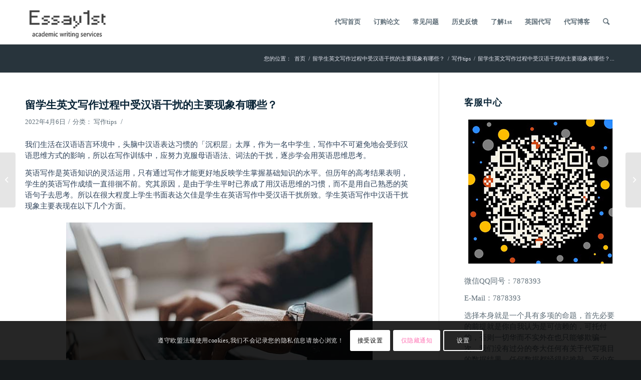

--- FILE ---
content_type: text/html; charset=UTF-8
request_url: https://www.essay1st.net/%E7%95%99%E5%AD%A6%E7%94%9F%E8%8B%B1%E6%96%87%E5%86%99%E4%BD%9C%E8%BF%87%E7%A8%8B%E4%B8%AD%E5%8F%97%E6%B1%89%E8%AF%AD%E5%B9%B2%E6%89%B0%E7%9A%84%E4%B8%BB%E8%A6%81%E7%8E%B0%E8%B1%A1%E6%9C%89%E5%93%AA/
body_size: 26757
content:
<!DOCTYPE html>
<html lang="zh-Hans" class="html_stretched responsive av-preloader-disabled av-default-lightbox  html_header_top html_logo_left html_main_nav_header html_menu_right html_large html_header_sticky_disabled html_header_shrinking_disabled html_mobile_menu_phone html_header_searchicon html_content_align_center html_header_unstick_top_disabled html_header_stretch_disabled html_av-submenu-hidden html_av-submenu-display-click html_av-overlay-full html_av-submenu-noclone html_entry_id_1430 av-cookies-consent-show-message-bar av-cookies-cookie-consent-enabled av-cookies-can-opt-out av-cookies-user-silent-accept avia-cookie-check-browser-settings av-no-preview html_text_menu_active ">
<head>
<meta charset="UTF-8" />
<meta name="robots" content="index,follow" />


<!-- mobile setting -->
<meta name="viewport" content="width=device-width, initial-scale=1">

<!-- Scripts/CSS and wp_head hook -->
<meta name="keywords" content="写作tips" />
<meta name="description" content="我们生活在汉语语言环境中，头脑中汉语表达习惯的「沉积层」太厚，作为一名中学生，写作中不可避免地会受到汉语思维方式的影响，所以在写作训练中，应努力克服母语语法、词法的干扰，逐步学会用英语思维思考。 英语写作是英语知识的灵活运用，只有通过写作才能更好地反映学生掌握基础知识的水平。但历年的高考结果..." />
<title>留学生英文写作过程中受汉语干扰的主要现象有哪些？ - 英国代写找 Essay 1st</title><meta name='robots' content='index, follow, max-image-preview:large, max-snippet:-1, max-video-preview:-1' />
	<style>img:is([sizes="auto" i], [sizes^="auto," i]) { contain-intrinsic-size: 3000px 1500px }</style>
	
				<script type='text/javascript'>

				function avia_cookie_check_sessionStorage()
				{
					//	FF throws error when all cookies blocked !!
					var sessionBlocked = false;
					try
					{
						var test = sessionStorage.getItem( 'aviaCookieRefused' ) != null;
					}
					catch(e)
					{
						sessionBlocked = true;
					}
					
					var aviaCookieRefused = ! sessionBlocked ? sessionStorage.getItem( 'aviaCookieRefused' ) : null;
					
					var html = document.getElementsByTagName('html')[0];

					/**
					 * Set a class to avoid calls to sessionStorage
					 */
					if( sessionBlocked || aviaCookieRefused )
					{
						if( html.className.indexOf('av-cookies-session-refused') < 0 )
						{
							html.className += ' av-cookies-session-refused';
						}
					}
					
					if( sessionBlocked || aviaCookieRefused || document.cookie.match(/aviaCookieConsent/) )
					{
						if( html.className.indexOf('av-cookies-user-silent-accept') >= 0 )
						{
							 html.className = html.className.replace(/\bav-cookies-user-silent-accept\b/g, '');
						}
					}
				}

				avia_cookie_check_sessionStorage();

			</script>
			
	<!-- This site is optimized with the Yoast SEO plugin v19.7.2 - https://yoast.com/wordpress/plugins/seo/ -->
	<link rel="canonical" href="https://www.essay1st.net/留学生英文写作过程中受汉语干扰的主要现象有哪/" />
	<meta property="og:locale" content="zh_CN" />
	<meta property="og:type" content="article" />
	<meta property="og:title" content="留学生英文写作过程中受汉语干扰的主要现象有哪些？ - 英国代写找 Essay 1st" />
	<meta property="og:description" content="我们生活在汉语语言环境中，头脑中汉语表达习惯的「沉积层」太厚，作为一名中学生，写作中不可避免地会受到汉语思维方 [&hellip;]" />
	<meta property="og:url" content="https://www.essay1st.net/留学生英文写作过程中受汉语干扰的主要现象有哪/" />
	<meta property="og:site_name" content="英国代写找 Essay 1st" />
	<meta property="article:published_time" content="2022-04-06T06:52:20+00:00" />
	<meta property="article:modified_time" content="2022-04-06T06:52:31+00:00" />
	<meta property="og:image" content="https://www.essay1st.net/wp-content/uploads/2022/04/excellentdue-638149788-612x612-1.jpg" />
	<meta name="author" content="essay1st" />
	<meta name="twitter:card" content="summary_large_image" />
	<meta name="twitter:label1" content="作者" />
	<meta name="twitter:data1" content="essay1st" />
	<meta name="twitter:label2" content="预计阅读时间" />
	<meta name="twitter:data2" content="3 分" />
	<script type="application/ld+json" class="yoast-schema-graph">{"@context":"https://schema.org","@graph":[{"@type":"Article","@id":"https://www.essay1st.net/%e7%95%99%e5%ad%a6%e7%94%9f%e8%8b%b1%e6%96%87%e5%86%99%e4%bd%9c%e8%bf%87%e7%a8%8b%e4%b8%ad%e5%8f%97%e6%b1%89%e8%af%ad%e5%b9%b2%e6%89%b0%e7%9a%84%e4%b8%bb%e8%a6%81%e7%8e%b0%e8%b1%a1%e6%9c%89%e5%93%aa/#article","isPartOf":{"@id":"https://www.essay1st.net/%e7%95%99%e5%ad%a6%e7%94%9f%e8%8b%b1%e6%96%87%e5%86%99%e4%bd%9c%e8%bf%87%e7%a8%8b%e4%b8%ad%e5%8f%97%e6%b1%89%e8%af%ad%e5%b9%b2%e6%89%b0%e7%9a%84%e4%b8%bb%e8%a6%81%e7%8e%b0%e8%b1%a1%e6%9c%89%e5%93%aa/"},"author":{"name":"essay1st","@id":"https://www.essay1st.net/#/schema/person/b4c34c1eabb680880af7605f04af3f7d"},"headline":"留学生英文写作过程中受汉语干扰的主要现象有哪些？","datePublished":"2022-04-06T06:52:20+00:00","dateModified":"2022-04-06T06:52:31+00:00","mainEntityOfPage":{"@id":"https://www.essay1st.net/%e7%95%99%e5%ad%a6%e7%94%9f%e8%8b%b1%e6%96%87%e5%86%99%e4%bd%9c%e8%bf%87%e7%a8%8b%e4%b8%ad%e5%8f%97%e6%b1%89%e8%af%ad%e5%b9%b2%e6%89%b0%e7%9a%84%e4%b8%bb%e8%a6%81%e7%8e%b0%e8%b1%a1%e6%9c%89%e5%93%aa/"},"wordCount":733,"publisher":{"@id":"https://www.essay1st.net/#/schema/person/b4c34c1eabb680880af7605f04af3f7d"},"image":{"@id":"https://www.essay1st.net/%e7%95%99%e5%ad%a6%e7%94%9f%e8%8b%b1%e6%96%87%e5%86%99%e4%bd%9c%e8%bf%87%e7%a8%8b%e4%b8%ad%e5%8f%97%e6%b1%89%e8%af%ad%e5%b9%b2%e6%89%b0%e7%9a%84%e4%b8%bb%e8%a6%81%e7%8e%b0%e8%b1%a1%e6%9c%89%e5%93%aa/#primaryimage"},"thumbnailUrl":"https://www.essay1st.net/wp-content/uploads/2022/04/excellentdue-638149788-612x612-1.jpg","articleSection":["写作tips"],"inLanguage":"zh-Hans"},{"@type":"WebPage","@id":"https://www.essay1st.net/%e7%95%99%e5%ad%a6%e7%94%9f%e8%8b%b1%e6%96%87%e5%86%99%e4%bd%9c%e8%bf%87%e7%a8%8b%e4%b8%ad%e5%8f%97%e6%b1%89%e8%af%ad%e5%b9%b2%e6%89%b0%e7%9a%84%e4%b8%bb%e8%a6%81%e7%8e%b0%e8%b1%a1%e6%9c%89%e5%93%aa/","url":"https://www.essay1st.net/%e7%95%99%e5%ad%a6%e7%94%9f%e8%8b%b1%e6%96%87%e5%86%99%e4%bd%9c%e8%bf%87%e7%a8%8b%e4%b8%ad%e5%8f%97%e6%b1%89%e8%af%ad%e5%b9%b2%e6%89%b0%e7%9a%84%e4%b8%bb%e8%a6%81%e7%8e%b0%e8%b1%a1%e6%9c%89%e5%93%aa/","name":"留学生英文写作过程中受汉语干扰的主要现象有哪些？ - 英国代写找 Essay 1st","isPartOf":{"@id":"https://www.essay1st.net/#website"},"primaryImageOfPage":{"@id":"https://www.essay1st.net/%e7%95%99%e5%ad%a6%e7%94%9f%e8%8b%b1%e6%96%87%e5%86%99%e4%bd%9c%e8%bf%87%e7%a8%8b%e4%b8%ad%e5%8f%97%e6%b1%89%e8%af%ad%e5%b9%b2%e6%89%b0%e7%9a%84%e4%b8%bb%e8%a6%81%e7%8e%b0%e8%b1%a1%e6%9c%89%e5%93%aa/#primaryimage"},"image":{"@id":"https://www.essay1st.net/%e7%95%99%e5%ad%a6%e7%94%9f%e8%8b%b1%e6%96%87%e5%86%99%e4%bd%9c%e8%bf%87%e7%a8%8b%e4%b8%ad%e5%8f%97%e6%b1%89%e8%af%ad%e5%b9%b2%e6%89%b0%e7%9a%84%e4%b8%bb%e8%a6%81%e7%8e%b0%e8%b1%a1%e6%9c%89%e5%93%aa/#primaryimage"},"thumbnailUrl":"https://www.essay1st.net/wp-content/uploads/2022/04/excellentdue-638149788-612x612-1.jpg","datePublished":"2022-04-06T06:52:20+00:00","dateModified":"2022-04-06T06:52:31+00:00","breadcrumb":{"@id":"https://www.essay1st.net/%e7%95%99%e5%ad%a6%e7%94%9f%e8%8b%b1%e6%96%87%e5%86%99%e4%bd%9c%e8%bf%87%e7%a8%8b%e4%b8%ad%e5%8f%97%e6%b1%89%e8%af%ad%e5%b9%b2%e6%89%b0%e7%9a%84%e4%b8%bb%e8%a6%81%e7%8e%b0%e8%b1%a1%e6%9c%89%e5%93%aa/#breadcrumb"},"inLanguage":"zh-Hans","potentialAction":[{"@type":"ReadAction","target":["https://www.essay1st.net/%e7%95%99%e5%ad%a6%e7%94%9f%e8%8b%b1%e6%96%87%e5%86%99%e4%bd%9c%e8%bf%87%e7%a8%8b%e4%b8%ad%e5%8f%97%e6%b1%89%e8%af%ad%e5%b9%b2%e6%89%b0%e7%9a%84%e4%b8%bb%e8%a6%81%e7%8e%b0%e8%b1%a1%e6%9c%89%e5%93%aa/"]}]},{"@type":"ImageObject","inLanguage":"zh-Hans","@id":"https://www.essay1st.net/%e7%95%99%e5%ad%a6%e7%94%9f%e8%8b%b1%e6%96%87%e5%86%99%e4%bd%9c%e8%bf%87%e7%a8%8b%e4%b8%ad%e5%8f%97%e6%b1%89%e8%af%ad%e5%b9%b2%e6%89%b0%e7%9a%84%e4%b8%bb%e8%a6%81%e7%8e%b0%e8%b1%a1%e6%9c%89%e5%93%aa/#primaryimage","url":"https://www.essay1st.net/wp-content/uploads/2022/04/excellentdue-638149788-612x612-1.jpg","contentUrl":"https://www.essay1st.net/wp-content/uploads/2022/04/excellentdue-638149788-612x612-1.jpg","width":612,"height":408},{"@type":"BreadcrumbList","@id":"https://www.essay1st.net/%e7%95%99%e5%ad%a6%e7%94%9f%e8%8b%b1%e6%96%87%e5%86%99%e4%bd%9c%e8%bf%87%e7%a8%8b%e4%b8%ad%e5%8f%97%e6%b1%89%e8%af%ad%e5%b9%b2%e6%89%b0%e7%9a%84%e4%b8%bb%e8%a6%81%e7%8e%b0%e8%b1%a1%e6%9c%89%e5%93%aa/#breadcrumb","itemListElement":[{"@type":"ListItem","position":1,"name":"首页","item":"https://www.essay1st.net/"},{"@type":"ListItem","position":2,"name":"留学生英文写作过程中受汉语干扰的主要现象有哪些？"}]},{"@type":"WebSite","@id":"https://www.essay1st.net/#website","url":"https://www.essay1st.net/","name":"英国代写找 Essay 1st","description":"","publisher":{"@id":"https://www.essay1st.net/#/schema/person/b4c34c1eabb680880af7605f04af3f7d"},"potentialAction":[{"@type":"SearchAction","target":{"@type":"EntryPoint","urlTemplate":"https://www.essay1st.net/?s={search_term_string}"},"query-input":"required name=search_term_string"}],"inLanguage":"zh-Hans"},{"@type":["Person","Organization"],"@id":"https://www.essay1st.net/#/schema/person/b4c34c1eabb680880af7605f04af3f7d","name":"essay1st","image":{"@type":"ImageObject","inLanguage":"zh-Hans","@id":"https://www.essay1st.net/#/schema/person/image/","url":"https://secure.gravatar.com/avatar/4bb0033fa7a60b64932aa018fc61deb5?s=96&d=mm&r=g","contentUrl":"https://secure.gravatar.com/avatar/4bb0033fa7a60b64932aa018fc61deb5?s=96&d=mm&r=g","caption":"essay1st"},"logo":{"@id":"https://www.essay1st.net/#/schema/person/image/"}}]}</script>
	<!-- / Yoast SEO plugin. -->


<link rel='dns-prefetch' href='//www.essay1st.net' />
<link rel="alternate" type="application/rss+xml" title="英国代写找 Essay 1st &raquo; Feed" href="https://www.essay1st.net/feed/" />
<link rel="alternate" type="application/rss+xml" title="英国代写找 Essay 1st &raquo; 评论 Feed" href="https://www.essay1st.net/comments/feed/" />
<script type="text/javascript">
/* <![CDATA[ */
window._wpemojiSettings = {"baseUrl":"https:\/\/s.w.org\/images\/core\/emoji\/15.0.3\/72x72\/","ext":".png","svgUrl":"https:\/\/s.w.org\/images\/core\/emoji\/15.0.3\/svg\/","svgExt":".svg","source":{"concatemoji":"https:\/\/www.essay1st.net\/wp-includes\/js\/wp-emoji-release.min.js?ver=6.7.4"}};
/*! This file is auto-generated */
!function(i,n){var o,s,e;function c(e){try{var t={supportTests:e,timestamp:(new Date).valueOf()};sessionStorage.setItem(o,JSON.stringify(t))}catch(e){}}function p(e,t,n){e.clearRect(0,0,e.canvas.width,e.canvas.height),e.fillText(t,0,0);var t=new Uint32Array(e.getImageData(0,0,e.canvas.width,e.canvas.height).data),r=(e.clearRect(0,0,e.canvas.width,e.canvas.height),e.fillText(n,0,0),new Uint32Array(e.getImageData(0,0,e.canvas.width,e.canvas.height).data));return t.every(function(e,t){return e===r[t]})}function u(e,t,n){switch(t){case"flag":return n(e,"\ud83c\udff3\ufe0f\u200d\u26a7\ufe0f","\ud83c\udff3\ufe0f\u200b\u26a7\ufe0f")?!1:!n(e,"\ud83c\uddfa\ud83c\uddf3","\ud83c\uddfa\u200b\ud83c\uddf3")&&!n(e,"\ud83c\udff4\udb40\udc67\udb40\udc62\udb40\udc65\udb40\udc6e\udb40\udc67\udb40\udc7f","\ud83c\udff4\u200b\udb40\udc67\u200b\udb40\udc62\u200b\udb40\udc65\u200b\udb40\udc6e\u200b\udb40\udc67\u200b\udb40\udc7f");case"emoji":return!n(e,"\ud83d\udc26\u200d\u2b1b","\ud83d\udc26\u200b\u2b1b")}return!1}function f(e,t,n){var r="undefined"!=typeof WorkerGlobalScope&&self instanceof WorkerGlobalScope?new OffscreenCanvas(300,150):i.createElement("canvas"),a=r.getContext("2d",{willReadFrequently:!0}),o=(a.textBaseline="top",a.font="600 32px Arial",{});return e.forEach(function(e){o[e]=t(a,e,n)}),o}function t(e){var t=i.createElement("script");t.src=e,t.defer=!0,i.head.appendChild(t)}"undefined"!=typeof Promise&&(o="wpEmojiSettingsSupports",s=["flag","emoji"],n.supports={everything:!0,everythingExceptFlag:!0},e=new Promise(function(e){i.addEventListener("DOMContentLoaded",e,{once:!0})}),new Promise(function(t){var n=function(){try{var e=JSON.parse(sessionStorage.getItem(o));if("object"==typeof e&&"number"==typeof e.timestamp&&(new Date).valueOf()<e.timestamp+604800&&"object"==typeof e.supportTests)return e.supportTests}catch(e){}return null}();if(!n){if("undefined"!=typeof Worker&&"undefined"!=typeof OffscreenCanvas&&"undefined"!=typeof URL&&URL.createObjectURL&&"undefined"!=typeof Blob)try{var e="postMessage("+f.toString()+"("+[JSON.stringify(s),u.toString(),p.toString()].join(",")+"));",r=new Blob([e],{type:"text/javascript"}),a=new Worker(URL.createObjectURL(r),{name:"wpTestEmojiSupports"});return void(a.onmessage=function(e){c(n=e.data),a.terminate(),t(n)})}catch(e){}c(n=f(s,u,p))}t(n)}).then(function(e){for(var t in e)n.supports[t]=e[t],n.supports.everything=n.supports.everything&&n.supports[t],"flag"!==t&&(n.supports.everythingExceptFlag=n.supports.everythingExceptFlag&&n.supports[t]);n.supports.everythingExceptFlag=n.supports.everythingExceptFlag&&!n.supports.flag,n.DOMReady=!1,n.readyCallback=function(){n.DOMReady=!0}}).then(function(){return e}).then(function(){var e;n.supports.everything||(n.readyCallback(),(e=n.source||{}).concatemoji?t(e.concatemoji):e.wpemoji&&e.twemoji&&(t(e.twemoji),t(e.wpemoji)))}))}((window,document),window._wpemojiSettings);
/* ]]> */
</script>
<style id='wp-emoji-styles-inline-css' type='text/css'>

	img.wp-smiley, img.emoji {
		display: inline !important;
		border: none !important;
		box-shadow: none !important;
		height: 1em !important;
		width: 1em !important;
		margin: 0 0.07em !important;
		vertical-align: -0.1em !important;
		background: none !important;
		padding: 0 !important;
	}
</style>
<link rel='stylesheet' id='wp-block-library-css' href='https://www.essay1st.net/wp-includes/css/dist/block-library/style.min.css?ver=6.7.4' type='text/css' media='all' />
<style id='classic-theme-styles-inline-css' type='text/css'>
/*! This file is auto-generated */
.wp-block-button__link{color:#fff;background-color:#32373c;border-radius:9999px;box-shadow:none;text-decoration:none;padding:calc(.667em + 2px) calc(1.333em + 2px);font-size:1.125em}.wp-block-file__button{background:#32373c;color:#fff;text-decoration:none}
</style>
<style id='global-styles-inline-css' type='text/css'>
:root{--wp--preset--aspect-ratio--square: 1;--wp--preset--aspect-ratio--4-3: 4/3;--wp--preset--aspect-ratio--3-4: 3/4;--wp--preset--aspect-ratio--3-2: 3/2;--wp--preset--aspect-ratio--2-3: 2/3;--wp--preset--aspect-ratio--16-9: 16/9;--wp--preset--aspect-ratio--9-16: 9/16;--wp--preset--color--black: #000000;--wp--preset--color--cyan-bluish-gray: #abb8c3;--wp--preset--color--white: #ffffff;--wp--preset--color--pale-pink: #f78da7;--wp--preset--color--vivid-red: #cf2e2e;--wp--preset--color--luminous-vivid-orange: #ff6900;--wp--preset--color--luminous-vivid-amber: #fcb900;--wp--preset--color--light-green-cyan: #7bdcb5;--wp--preset--color--vivid-green-cyan: #00d084;--wp--preset--color--pale-cyan-blue: #8ed1fc;--wp--preset--color--vivid-cyan-blue: #0693e3;--wp--preset--color--vivid-purple: #9b51e0;--wp--preset--gradient--vivid-cyan-blue-to-vivid-purple: linear-gradient(135deg,rgba(6,147,227,1) 0%,rgb(155,81,224) 100%);--wp--preset--gradient--light-green-cyan-to-vivid-green-cyan: linear-gradient(135deg,rgb(122,220,180) 0%,rgb(0,208,130) 100%);--wp--preset--gradient--luminous-vivid-amber-to-luminous-vivid-orange: linear-gradient(135deg,rgba(252,185,0,1) 0%,rgba(255,105,0,1) 100%);--wp--preset--gradient--luminous-vivid-orange-to-vivid-red: linear-gradient(135deg,rgba(255,105,0,1) 0%,rgb(207,46,46) 100%);--wp--preset--gradient--very-light-gray-to-cyan-bluish-gray: linear-gradient(135deg,rgb(238,238,238) 0%,rgb(169,184,195) 100%);--wp--preset--gradient--cool-to-warm-spectrum: linear-gradient(135deg,rgb(74,234,220) 0%,rgb(151,120,209) 20%,rgb(207,42,186) 40%,rgb(238,44,130) 60%,rgb(251,105,98) 80%,rgb(254,248,76) 100%);--wp--preset--gradient--blush-light-purple: linear-gradient(135deg,rgb(255,206,236) 0%,rgb(152,150,240) 100%);--wp--preset--gradient--blush-bordeaux: linear-gradient(135deg,rgb(254,205,165) 0%,rgb(254,45,45) 50%,rgb(107,0,62) 100%);--wp--preset--gradient--luminous-dusk: linear-gradient(135deg,rgb(255,203,112) 0%,rgb(199,81,192) 50%,rgb(65,88,208) 100%);--wp--preset--gradient--pale-ocean: linear-gradient(135deg,rgb(255,245,203) 0%,rgb(182,227,212) 50%,rgb(51,167,181) 100%);--wp--preset--gradient--electric-grass: linear-gradient(135deg,rgb(202,248,128) 0%,rgb(113,206,126) 100%);--wp--preset--gradient--midnight: linear-gradient(135deg,rgb(2,3,129) 0%,rgb(40,116,252) 100%);--wp--preset--font-size--small: 13px;--wp--preset--font-size--medium: 20px;--wp--preset--font-size--large: 36px;--wp--preset--font-size--x-large: 42px;--wp--preset--spacing--20: 0.44rem;--wp--preset--spacing--30: 0.67rem;--wp--preset--spacing--40: 1rem;--wp--preset--spacing--50: 1.5rem;--wp--preset--spacing--60: 2.25rem;--wp--preset--spacing--70: 3.38rem;--wp--preset--spacing--80: 5.06rem;--wp--preset--shadow--natural: 6px 6px 9px rgba(0, 0, 0, 0.2);--wp--preset--shadow--deep: 12px 12px 50px rgba(0, 0, 0, 0.4);--wp--preset--shadow--sharp: 6px 6px 0px rgba(0, 0, 0, 0.2);--wp--preset--shadow--outlined: 6px 6px 0px -3px rgba(255, 255, 255, 1), 6px 6px rgba(0, 0, 0, 1);--wp--preset--shadow--crisp: 6px 6px 0px rgba(0, 0, 0, 1);}:where(.is-layout-flex){gap: 0.5em;}:where(.is-layout-grid){gap: 0.5em;}body .is-layout-flex{display: flex;}.is-layout-flex{flex-wrap: wrap;align-items: center;}.is-layout-flex > :is(*, div){margin: 0;}body .is-layout-grid{display: grid;}.is-layout-grid > :is(*, div){margin: 0;}:where(.wp-block-columns.is-layout-flex){gap: 2em;}:where(.wp-block-columns.is-layout-grid){gap: 2em;}:where(.wp-block-post-template.is-layout-flex){gap: 1.25em;}:where(.wp-block-post-template.is-layout-grid){gap: 1.25em;}.has-black-color{color: var(--wp--preset--color--black) !important;}.has-cyan-bluish-gray-color{color: var(--wp--preset--color--cyan-bluish-gray) !important;}.has-white-color{color: var(--wp--preset--color--white) !important;}.has-pale-pink-color{color: var(--wp--preset--color--pale-pink) !important;}.has-vivid-red-color{color: var(--wp--preset--color--vivid-red) !important;}.has-luminous-vivid-orange-color{color: var(--wp--preset--color--luminous-vivid-orange) !important;}.has-luminous-vivid-amber-color{color: var(--wp--preset--color--luminous-vivid-amber) !important;}.has-light-green-cyan-color{color: var(--wp--preset--color--light-green-cyan) !important;}.has-vivid-green-cyan-color{color: var(--wp--preset--color--vivid-green-cyan) !important;}.has-pale-cyan-blue-color{color: var(--wp--preset--color--pale-cyan-blue) !important;}.has-vivid-cyan-blue-color{color: var(--wp--preset--color--vivid-cyan-blue) !important;}.has-vivid-purple-color{color: var(--wp--preset--color--vivid-purple) !important;}.has-black-background-color{background-color: var(--wp--preset--color--black) !important;}.has-cyan-bluish-gray-background-color{background-color: var(--wp--preset--color--cyan-bluish-gray) !important;}.has-white-background-color{background-color: var(--wp--preset--color--white) !important;}.has-pale-pink-background-color{background-color: var(--wp--preset--color--pale-pink) !important;}.has-vivid-red-background-color{background-color: var(--wp--preset--color--vivid-red) !important;}.has-luminous-vivid-orange-background-color{background-color: var(--wp--preset--color--luminous-vivid-orange) !important;}.has-luminous-vivid-amber-background-color{background-color: var(--wp--preset--color--luminous-vivid-amber) !important;}.has-light-green-cyan-background-color{background-color: var(--wp--preset--color--light-green-cyan) !important;}.has-vivid-green-cyan-background-color{background-color: var(--wp--preset--color--vivid-green-cyan) !important;}.has-pale-cyan-blue-background-color{background-color: var(--wp--preset--color--pale-cyan-blue) !important;}.has-vivid-cyan-blue-background-color{background-color: var(--wp--preset--color--vivid-cyan-blue) !important;}.has-vivid-purple-background-color{background-color: var(--wp--preset--color--vivid-purple) !important;}.has-black-border-color{border-color: var(--wp--preset--color--black) !important;}.has-cyan-bluish-gray-border-color{border-color: var(--wp--preset--color--cyan-bluish-gray) !important;}.has-white-border-color{border-color: var(--wp--preset--color--white) !important;}.has-pale-pink-border-color{border-color: var(--wp--preset--color--pale-pink) !important;}.has-vivid-red-border-color{border-color: var(--wp--preset--color--vivid-red) !important;}.has-luminous-vivid-orange-border-color{border-color: var(--wp--preset--color--luminous-vivid-orange) !important;}.has-luminous-vivid-amber-border-color{border-color: var(--wp--preset--color--luminous-vivid-amber) !important;}.has-light-green-cyan-border-color{border-color: var(--wp--preset--color--light-green-cyan) !important;}.has-vivid-green-cyan-border-color{border-color: var(--wp--preset--color--vivid-green-cyan) !important;}.has-pale-cyan-blue-border-color{border-color: var(--wp--preset--color--pale-cyan-blue) !important;}.has-vivid-cyan-blue-border-color{border-color: var(--wp--preset--color--vivid-cyan-blue) !important;}.has-vivid-purple-border-color{border-color: var(--wp--preset--color--vivid-purple) !important;}.has-vivid-cyan-blue-to-vivid-purple-gradient-background{background: var(--wp--preset--gradient--vivid-cyan-blue-to-vivid-purple) !important;}.has-light-green-cyan-to-vivid-green-cyan-gradient-background{background: var(--wp--preset--gradient--light-green-cyan-to-vivid-green-cyan) !important;}.has-luminous-vivid-amber-to-luminous-vivid-orange-gradient-background{background: var(--wp--preset--gradient--luminous-vivid-amber-to-luminous-vivid-orange) !important;}.has-luminous-vivid-orange-to-vivid-red-gradient-background{background: var(--wp--preset--gradient--luminous-vivid-orange-to-vivid-red) !important;}.has-very-light-gray-to-cyan-bluish-gray-gradient-background{background: var(--wp--preset--gradient--very-light-gray-to-cyan-bluish-gray) !important;}.has-cool-to-warm-spectrum-gradient-background{background: var(--wp--preset--gradient--cool-to-warm-spectrum) !important;}.has-blush-light-purple-gradient-background{background: var(--wp--preset--gradient--blush-light-purple) !important;}.has-blush-bordeaux-gradient-background{background: var(--wp--preset--gradient--blush-bordeaux) !important;}.has-luminous-dusk-gradient-background{background: var(--wp--preset--gradient--luminous-dusk) !important;}.has-pale-ocean-gradient-background{background: var(--wp--preset--gradient--pale-ocean) !important;}.has-electric-grass-gradient-background{background: var(--wp--preset--gradient--electric-grass) !important;}.has-midnight-gradient-background{background: var(--wp--preset--gradient--midnight) !important;}.has-small-font-size{font-size: var(--wp--preset--font-size--small) !important;}.has-medium-font-size{font-size: var(--wp--preset--font-size--medium) !important;}.has-large-font-size{font-size: var(--wp--preset--font-size--large) !important;}.has-x-large-font-size{font-size: var(--wp--preset--font-size--x-large) !important;}
:where(.wp-block-post-template.is-layout-flex){gap: 1.25em;}:where(.wp-block-post-template.is-layout-grid){gap: 1.25em;}
:where(.wp-block-columns.is-layout-flex){gap: 2em;}:where(.wp-block-columns.is-layout-grid){gap: 2em;}
:root :where(.wp-block-pullquote){font-size: 1.5em;line-height: 1.6;}
</style>
<link rel='stylesheet' id='avia-merged-styles-css' href='https://www.essay1st.net/wp-content/uploads/dynamic_avia/avia-merged-styles-d26225a19966fca3f0bed31fa65d526f---5ffc2dfe1f295.css' type='text/css' media='all' />
<script type="text/javascript" src="https://www.essay1st.net/wp-includes/js/jquery/jquery.min.js?ver=3.7.1" id="jquery-core-js"></script>
<script type="text/javascript" src="https://www.essay1st.net/wp-includes/js/jquery/jquery-migrate.min.js?ver=3.4.1" id="jquery-migrate-js"></script>
<link rel="https://api.w.org/" href="https://www.essay1st.net/wp-json/" /><link rel="alternate" title="JSON" type="application/json" href="https://www.essay1st.net/wp-json/wp/v2/posts/1430" /><link rel="EditURI" type="application/rsd+xml" title="RSD" href="https://www.essay1st.net/xmlrpc.php?rsd" />
<meta name="generator" content="WordPress 6.7.4" />
<link rel='shortlink' href='https://www.essay1st.net/?p=1430' />
<link rel="alternate" title="oEmbed (JSON)" type="application/json+oembed" href="https://www.essay1st.net/wp-json/oembed/1.0/embed?url=https%3A%2F%2Fwww.essay1st.net%2F%25e7%2595%2599%25e5%25ad%25a6%25e7%2594%259f%25e8%258b%25b1%25e6%2596%2587%25e5%2586%2599%25e4%25bd%259c%25e8%25bf%2587%25e7%25a8%258b%25e4%25b8%25ad%25e5%258f%2597%25e6%25b1%2589%25e8%25af%25ad%25e5%25b9%25b2%25e6%2589%25b0%25e7%259a%2584%25e4%25b8%25bb%25e8%25a6%2581%25e7%258e%25b0%25e8%25b1%25a1%25e6%259c%2589%25e5%2593%25aa%2F" />
<link rel="alternate" title="oEmbed (XML)" type="text/xml+oembed" href="https://www.essay1st.net/wp-json/oembed/1.0/embed?url=https%3A%2F%2Fwww.essay1st.net%2F%25e7%2595%2599%25e5%25ad%25a6%25e7%2594%259f%25e8%258b%25b1%25e6%2596%2587%25e5%2586%2599%25e4%25bd%259c%25e8%25bf%2587%25e7%25a8%258b%25e4%25b8%25ad%25e5%258f%2597%25e6%25b1%2589%25e8%25af%25ad%25e5%25b9%25b2%25e6%2589%25b0%25e7%259a%2584%25e4%25b8%25bb%25e8%25a6%2581%25e7%258e%25b0%25e8%25b1%25a1%25e6%259c%2589%25e5%2593%25aa%2F&#038;format=xml" />
<link rel="profile" href="https://gmpg.org/xfn/11" />
<link rel="alternate" type="application/rss+xml" title="英国代写找 Essay 1st RSS2 Feed" href="https://www.essay1st.net/feed/" />
<link rel="pingback" href="https://www.essay1st.net/xmlrpc.php" />
<!--[if lt IE 9]><script src="https://www.essay1st.net/wp-content/themes/1st/js/html5shiv.js"></script><![endif]-->

<link rel="amphtml" href="https://www.essay1st.net/%E7%95%99%E5%AD%A6%E7%94%9F%E8%8B%B1%E6%96%87%E5%86%99%E4%BD%9C%E8%BF%87%E7%A8%8B%E4%B8%AD%E5%8F%97%E6%B1%89%E8%AF%AD%E5%B9%B2%E6%89%B0%E7%9A%84%E4%B8%BB%E8%A6%81%E7%8E%B0%E8%B1%A1%E6%9C%89%E5%93%AA/amp/">
<!-- 为了加快渲染速度并尽可能快地向用户显示网站，我们在折叠内容的上方添加了一些样式和脚本 -->
<script type="text/javascript">'use strict';var avia_is_mobile=!1;if(/Android|webOS|iPhone|iPad|iPod|BlackBerry|IEMobile|Opera Mini/i.test(navigator.userAgent)&&'ontouchstart' in document.documentElement){avia_is_mobile=!0;document.documentElement.className+=' avia_mobile '}
else{document.documentElement.className+=' avia_desktop '};document.documentElement.className+=' js_active ';(function(){var e=['-webkit-','-moz-','-ms-',''],n='';for(var t in e){if(e[t]+'transform' in document.documentElement.style){document.documentElement.className+=' avia_transform ';n=e[t]+'transform'};if(e[t]+'perspective' in document.documentElement.style)document.documentElement.className+=' avia_transform3d '};if(typeof document.getElementsByClassName=='function'&&typeof document.documentElement.getBoundingClientRect=='function'&&avia_is_mobile==!1){if(n&&window.innerHeight>0){setTimeout(function(){var e=0,o={},a=0,t=document.getElementsByClassName('av-parallax'),i=window.pageYOffset||document.documentElement.scrollTop;for(e=0;e<t.length;e++){t[e].style.top='0px';o=t[e].getBoundingClientRect();a=Math.ceil((window.innerHeight+i-o.top)*0.3);t[e].style[n]='translate(0px, '+a+'px)';t[e].style.top='auto';t[e].className+=' enabled-parallax '}},50)}}})();</script><link rel="icon" href="https://www.essay1st.net/wp-content/uploads/2020/02/cropped-websiteico-32x32.png" sizes="32x32" />
<link rel="icon" href="https://www.essay1st.net/wp-content/uploads/2020/02/cropped-websiteico-192x192.png" sizes="192x192" />
<link rel="apple-touch-icon" href="https://www.essay1st.net/wp-content/uploads/2020/02/cropped-websiteico-180x180.png" />
<meta name="msapplication-TileImage" content="https://www.essay1st.net/wp-content/uploads/2020/02/cropped-websiteico-270x270.png" />
<style type='text/css'>
@font-face {font-family: 'entypo-fontello'; font-weight: normal; font-style: normal; font-display: auto;
src: url('https://www.essay1st.net/wp-content/themes/1st/config-templatebuilder/avia-template-builder/assets/fonts/entypo-fontello.woff2') format('woff2'),
url('https://www.essay1st.net/wp-content/themes/1st/config-templatebuilder/avia-template-builder/assets/fonts/entypo-fontello.woff') format('woff'),
url('https://www.essay1st.net/wp-content/themes/1st/config-templatebuilder/avia-template-builder/assets/fonts/entypo-fontello.ttf') format('truetype'), 
url('https://www.essay1st.net/wp-content/themes/1st/config-templatebuilder/avia-template-builder/assets/fonts/entypo-fontello.svg#entypo-fontello') format('svg'),
url('https://www.essay1st.net/wp-content/themes/1st/config-templatebuilder/avia-template-builder/assets/fonts/entypo-fontello.eot'),
url('https://www.essay1st.net/wp-content/themes/1st/config-templatebuilder/avia-template-builder/assets/fonts/entypo-fontello.eot?#iefix') format('embedded-opentype');
} #top .avia-font-entypo-fontello, body .avia-font-entypo-fontello, html body [data-av_iconfont='entypo-fontello']:before{ font-family: 'entypo-fontello'; }
</style>
</head>




<body id="top" class="post-template-default single single-post postid-1430 single-format-standard  rtl_columns stretched 微软雅黑-websave 微软雅黑 times-new-roman-websave times_new_roman" itemscope="itemscope" itemtype="https://schema.org/WebPage" >

	
	<div id='wrap_all'>

	
<header id='header' class='all_colors header_color light_bg_color  av_header_top av_logo_left av_main_nav_header av_menu_right av_large av_header_sticky_disabled av_header_shrinking_disabled av_header_stretch_disabled av_mobile_menu_phone av_header_searchicon av_header_unstick_top_disabled av_bottom_nav_disabled  av_alternate_logo_active av_header_border_disabled'  role="banner" itemscope="itemscope" itemtype="https://schema.org/WPHeader" >

		<div  id='header_main' class='container_wrap container_wrap_logo'>
	
        <div class='container av-logo-container'><div class='inner-container'><span class='logo'><a href='https://www.essay1st.net/'><img height="100" width="300" src='https://www.essay1st.com/wp-content/uploads/2019/12/1stlogo-1.png' alt='英国代写找 Essay 1st' title='' /></a></span><nav class='main_menu' data-selectname='选择页面'  role="navigation" itemscope="itemscope" itemtype="https://schema.org/SiteNavigationElement" ><div class="avia-menu av-main-nav-wrap"><ul id="avia-menu" class="menu av-main-nav"><li id="menu-item-423" class="menu-item menu-item-type-post_type menu-item-object-page menu-item-home menu-item-top-level menu-item-top-level-1"><a href="https://www.essay1st.net/" itemprop="url"><span class="avia-bullet"></span><span class="avia-menu-text">代写首页</span><span class="avia-menu-fx"><span class="avia-arrow-wrap"><span class="avia-arrow"></span></span></span></a></li>
<li id="menu-item-535" class="menu-item menu-item-type-post_type menu-item-object-page menu-item-top-level menu-item-top-level-2"><a href="https://www.essay1st.net/order-now/" itemprop="url"><span class="avia-bullet"></span><span class="avia-menu-text">订购论文</span><span class="avia-menu-fx"><span class="avia-arrow-wrap"><span class="avia-arrow"></span></span></span></a></li>
<li id="menu-item-537" class="menu-item menu-item-type-post_type menu-item-object-page menu-item-top-level menu-item-top-level-3"><a href="https://www.essay1st.net/faqs/" itemprop="url"><span class="avia-bullet"></span><span class="avia-menu-text">常见问题</span><span class="avia-menu-fx"><span class="avia-arrow-wrap"><span class="avia-arrow"></span></span></span></a></li>
<li id="menu-item-565" class="menu-item menu-item-type-post_type menu-item-object-page menu-item-top-level menu-item-top-level-4"><a href="https://www.essay1st.net/feedback/" itemprop="url"><span class="avia-bullet"></span><span class="avia-menu-text">历史反馈</span><span class="avia-menu-fx"><span class="avia-arrow-wrap"><span class="avia-arrow"></span></span></span></a></li>
<li id="menu-item-536" class="menu-item menu-item-type-post_type menu-item-object-page menu-item-top-level menu-item-top-level-5"><a href="https://www.essay1st.net/about-us/" itemprop="url"><span class="avia-bullet"></span><span class="avia-menu-text">了解1st</span><span class="avia-menu-fx"><span class="avia-arrow-wrap"><span class="avia-arrow"></span></span></span></a></li>
<li id="menu-item-567" class="menu-item menu-item-type-custom menu-item-object-custom menu-item-has-children menu-item-top-level menu-item-top-level-6"><a itemprop="url"><span class="avia-bullet"></span><span class="avia-menu-text">英国代写</span><span class="avia-menu-fx"><span class="avia-arrow-wrap"><span class="avia-arrow"></span></span></span></a>


<ul class="sub-menu">
	<li id="menu-item-684" class="menu-item menu-item-type-post_type menu-item-object-page"><a href="https://www.essay1st.net/sheffield-writing/" itemprop="url"><span class="avia-bullet"></span><span class="avia-menu-text">谢菲尔德代写</span></a></li>
	<li id="menu-item-682" class="menu-item menu-item-type-post_type menu-item-object-page"><a href="https://www.essay1st.net/liverpool-writing/" itemprop="url"><span class="avia-bullet"></span><span class="avia-menu-text">利物浦代写</span></a></li>
	<li id="menu-item-683" class="menu-item menu-item-type-post_type menu-item-object-page"><a href="https://www.essay1st.net/london-writing/" itemprop="url"><span class="avia-bullet"></span><span class="avia-menu-text">伦敦代写</span></a></li>
	<li id="menu-item-681" class="menu-item menu-item-type-post_type menu-item-object-page"><a href="https://www.essay1st.net/leeds-writing/" itemprop="url"><span class="avia-bullet"></span><span class="avia-menu-text">利兹代写</span></a></li>
	<li id="menu-item-680" class="menu-item menu-item-type-post_type menu-item-object-page"><a href="https://www.essay1st.net/belfast-writing/" itemprop="url"><span class="avia-bullet"></span><span class="avia-menu-text">贝尔法斯特代写</span></a></li>
	<li id="menu-item-679" class="menu-item menu-item-type-post_type menu-item-object-page"><a href="https://www.essay1st.net/nottingham-writing/" itemprop="url"><span class="avia-bullet"></span><span class="avia-menu-text">诺丁汉代写</span></a></li>
	<li id="menu-item-678" class="menu-item menu-item-type-post_type menu-item-object-page"><a href="https://www.essay1st.net/manchester-writing/" itemprop="url"><span class="avia-bullet"></span><span class="avia-menu-text">曼彻斯特代写</span></a></li>
	<li id="menu-item-674" class="menu-item menu-item-type-post_type menu-item-object-page"><a href="https://www.essay1st.net/edinburgh-writing/" itemprop="url"><span class="avia-bullet"></span><span class="avia-menu-text">爱丁堡代写</span></a></li>
	<li id="menu-item-675" class="menu-item menu-item-type-post_type menu-item-object-page"><a href="https://www.essay1st.net/birmingham-writing/" itemprop="url"><span class="avia-bullet"></span><span class="avia-menu-text">伯明翰代写</span></a></li>
	<li id="menu-item-676" class="menu-item menu-item-type-post_type menu-item-object-page"><a href="https://www.essay1st.net/newcastle-writing/" itemprop="url"><span class="avia-bullet"></span><span class="avia-menu-text">纽卡斯尔代写</span></a></li>
	<li id="menu-item-677" class="menu-item menu-item-type-post_type menu-item-object-page"><a href="https://www.essay1st.net/bristol-writing/" itemprop="url"><span class="avia-bullet"></span><span class="avia-menu-text">布里斯托代写</span></a></li>
</ul>
</li>
<li id="menu-item-794" class="menu-item menu-item-type-taxonomy menu-item-object-category menu-item-has-children menu-item-top-level menu-item-top-level-7"><a href="https://www.essay1st.net/category/blog/" itemprop="url"><span class="avia-bullet"></span><span class="avia-menu-text">代写博客</span><span class="avia-menu-fx"><span class="avia-arrow-wrap"><span class="avia-arrow"></span></span></span></a>


<ul class="sub-menu">
	<li id="menu-item-793" class="menu-item menu-item-type-taxonomy menu-item-object-category"><a href="https://www.essay1st.net/category/studying-abroad/" itemprop="url"><span class="avia-bullet"></span><span class="avia-menu-text">留学相关</span></a></li>
	<li id="menu-item-792" class="menu-item menu-item-type-taxonomy menu-item-object-category current-post-ancestor current-menu-parent current-post-parent"><a href="https://www.essay1st.net/category/tips/" itemprop="url"><span class="avia-bullet"></span><span class="avia-menu-text">写作tips</span></a></li>
</ul>
</li>
<li id="menu-item-search" class="noMobile menu-item menu-item-search-dropdown menu-item-avia-special"><a aria-label="搜索" href="?s=" rel="nofollow" data-avia-search-tooltip="

&lt;form role=&quot;search&quot; action=&quot;https://www.essay1st.net/&quot; id=&quot;searchform&quot; method=&quot;get&quot; class=&quot;&quot;&gt;
	&lt;div&gt;
		&lt;input type=&quot;submit&quot; value=&quot;&quot; id=&quot;searchsubmit&quot; class=&quot;button avia-font-entypo-fontello&quot; /&gt;
		&lt;input type=&quot;text&quot; id=&quot;s&quot; name=&quot;s&quot; value=&quot;&quot; placeholder='搜索' /&gt;
			&lt;/div&gt;
&lt;/form&gt;" aria-hidden='false' data-av_icon='' data-av_iconfont='entypo-fontello'><span class="avia_hidden_link_text">搜索</span></a></li><li class="av-burger-menu-main menu-item-avia-special ">
	        			<a href="#" aria-label="菜单" aria-hidden="false">
							<span class="av-hamburger av-hamburger--spin av-js-hamburger">
								<span class="av-hamburger-box">
						          <span class="av-hamburger-inner"></span>
						          <strong>菜单</strong>
								</span>
							</span>
							<span class="avia_hidden_link_text">菜单</span>
						</a>
	        		   </li></ul></div></nav></div> </div> 
		<!-- end container_wrap-->
		</div>
		<div class='header_bg'></div>

<!-- end header -->
</header>
		
	<div id='main' class='all_colors' data-scroll-offset='0'>

	<div class='stretch_full container_wrap alternate_color dark_bg_color empty_title  title_container'><div class='container'><div class="breadcrumb breadcrumbs avia-breadcrumbs"><div class="breadcrumb-trail" ><span class="trail-before"><span class="breadcrumb-title">您的位置：</span></span> <span  itemscope="itemscope" itemtype="https://schema.org/BreadcrumbList" ><span  itemscope="itemscope" itemtype="https://schema.org/ListItem" itemprop="itemListElement" ><a itemprop="url" href="https://www.essay1st.net" title="英国代写找 Essay 1st" rel="home" class="trail-begin"><span itemprop="name">首页</span></a><span itemprop="position" class="hidden">1</span></span></span> <span class="sep">/</span> <span  itemscope="itemscope" itemtype="https://schema.org/BreadcrumbList" ><span  itemscope="itemscope" itemtype="https://schema.org/ListItem" itemprop="itemListElement" ><a itemprop="url" href="https://www.essay1st.net/%e7%95%99%e5%ad%a6%e7%94%9f%e8%8b%b1%e6%96%87%e5%86%99%e4%bd%9c%e8%bf%87%e7%a8%8b%e4%b8%ad%e5%8f%97%e6%b1%89%e8%af%ad%e5%b9%b2%e6%89%b0%e7%9a%84%e4%b8%bb%e8%a6%81%e7%8e%b0%e8%b1%a1%e6%9c%89%e5%93%aa/" title="留学生英文写作过程中受汉语干扰的主要现象有哪些？"><span itemprop="name">留学生英文写作过程中受汉语干扰的主要现象有哪些？</span></a><span itemprop="position" class="hidden">2</span></span></span> <span class="sep">/</span> <span  itemscope="itemscope" itemtype="https://schema.org/BreadcrumbList" ><span  itemscope="itemscope" itemtype="https://schema.org/ListItem" itemprop="itemListElement" ><a itemprop="url" href="https://www.essay1st.net/category/tips/"><span itemprop="name">写作tips</span></a><span itemprop="position" class="hidden">3</span></span></span> <span class="sep">/</span> <span class="trail-end">留学生英文写作过程中受汉语干扰的主要现象有哪些？...</span></div></div></div></div>
		<div class='container_wrap container_wrap_first main_color sidebar_right'>

			<div class='container template-blog template-single-blog '>

				<main class='content units av-content-small alpha  av-blog-meta-author-disabled av-blog-meta-comments-disabled'  role="main" itemscope="itemscope" itemtype="https://schema.org/Blog" >

                    <article class='post-entry post-entry-type-standard post-entry-1430 post-loop-1 post-parity-odd post-entry-last single-big  post-1430 post type-post status-publish format-standard hentry category-tips'  itemscope="itemscope" itemtype="https://schema.org/BlogPosting" itemprop="blogPost" ><div class='blog-meta'></div><div class='entry-content-wrapper clearfix standard-content'><header class="entry-content-header"><h1 class='post-title entry-title '  itemprop="headline" >	<a href='https://www.essay1st.net/%e7%95%99%e5%ad%a6%e7%94%9f%e8%8b%b1%e6%96%87%e5%86%99%e4%bd%9c%e8%bf%87%e7%a8%8b%e4%b8%ad%e5%8f%97%e6%b1%89%e8%af%ad%e5%b9%b2%e6%89%b0%e7%9a%84%e4%b8%bb%e8%a6%81%e7%8e%b0%e8%b1%a1%e6%9c%89%e5%93%aa/' rel='bookmark' title='固定链接： 留学生英文写作过程中受汉语干扰的主要现象有哪些？'>留学生英文写作过程中受汉语干扰的主要现象有哪些？			<span class='post-format-icon minor-meta'></span>	</a></h1><span class='post-meta-infos'><time class='date-container minor-meta updated' >2022年4月6日</time><span class='text-sep text-sep-date'>/</span><span class="blog-categories minor-meta">分类： <a href="https://www.essay1st.net/category/tips/" rel="tag">写作tips</a> </span><span class="text-sep text-sep-cat">/</span><span class="blog-author minor-meta">作者： <span class="entry-author-link"  itemprop="author" ><span class="author"><span class="fn"><a href="https://www.essay1st.net/author/essay1st/" title="由 essay1st 发布" rel="author">essay1st</a></span></span></span></span></span></header><div class="entry-content"  itemprop="text" ><p>我们生活在汉语语言环境中，头脑中汉语表达习惯的「沉积层」太厚，作为一名中学生，写作中不可避免地会受到汉语思维方式的影响，所以在写作训练中，应努力克服母语语法、词法的干扰，逐步学会用英语思维思考。</p>
<div class="index-module_textWrap_3ygOc ">
<p>英语写作是英语知识的灵活运用，只有通过写作才能更好地反映学生掌握基础知识的水平。但历年的高考结果表明，学生的英语写作成绩一直徘徊不前。究其原因，是由于学生平时已养成了用汉语思维的习惯，而不是用自己熟悉的英语句子去思考。所以在很大程度上学生书面表达欠佳是学生在英语写作中受汉语干扰所致。学生英语写作中汉语干扰现象主要表现在以下几个方面。</p>
</div>
<p><img fetchpriority="high" decoding="async" class="size-full wp-image-1431 aligncenter" src="https://www.essay1st.net/wp-content/uploads/2022/04/excellentdue-638149788-612x612-1.jpg" alt="" width="612" height="408" srcset="https://www.essay1st.net/wp-content/uploads/2022/04/excellentdue-638149788-612x612-1.jpg 612w, https://www.essay1st.net/wp-content/uploads/2022/04/excellentdue-638149788-612x612-1-300x200.jpg 300w" sizes="(max-width: 612px) 100vw, 612px" /></p>
<div class="index-module_textWrap_3ygOc ">
<p>&nbsp;</p>
<h3 data-diagnose-id="51b35738eac1dcea380465fc5914b448">一、中英文两种语言用词的不同</h3>
<p>&nbsp;</p>
</div>
<div class="index-module_textWrap_3ygOc ">
<p>&nbsp;</p>
<p data-from-paste="1">英语中词汇十分丰富，相当多的单词是「一词多类」或「一词多义」，由于文化背景不同，英语与汉语中的词汇意义是有差别的，要想在这两种语言中求得词汇意义完全对等并不是件容易的事情。许多学生由于不知道或不熟悉或一时想不起书面表达中所需要的词汇，便用他们自己所熟悉的英语单词，借助汉语思维生造出令人啼笑皆非的五花八门的中国式的英语。例如：</p>
<p>&nbsp;</p>
</div>
<div class="index-module_textWrap_3ygOc ">
<p>&nbsp;</p>
<p data-from-paste="1">将「今天早上(this morning)」说成today morning</p>
<p>&nbsp;</p>
</div>
<div class="index-module_textWrap_3ygOc ">
<p>&nbsp;</p>
<p data-from-paste="1">将「一天早上(one morning)」说成one day morning</p>
<p>&nbsp;</p>
</div>
<div class="index-module_textWrap_3ygOc ">
<p>&nbsp;</p>
<p data-from-paste="1">将「跳水(dive)」说成jump water</p>
<p>&nbsp;</p>
</div>
<div class="index-module_textWrap_3ygOc ">
<p>&nbsp;</p>
<p data-from-paste="1">将「学费(fee)」说成study money</p>
<p>&nbsp;</p>
</div>
<div class="index-module_textWrap_3ygOc ">
<p>&nbsp;</p>
<p data-from-paste="1">再就是选词不当，当学生们要表达「我的家乡发生了巨大的变化」时，大部分学生写成：</p>
<p>&nbsp;</p>
</div>
<div class="index-module_textWrap_3ygOc ">
<p>&nbsp;</p>
<p data-from-paste="1">My hometown has a large change.(×)</p>
<p>&nbsp;</p>
</div>
<div class="index-module_textWrap_3ygOc ">
<p>&nbsp;</p>
<p data-from-paste="1">My hometown has a great change.(×)</p>
<p>&nbsp;</p>
</div>
<div class="index-module_textWrap_3ygOc ">
<p>&nbsp;</p>
<p data-from-paste="1">很显然，以上例句中的large和great都是受汉语思维影响而产生的错误，应该改为：</p>
<p>&nbsp;</p>
</div>
<div class="index-module_textWrap_3ygOc ">
<p>&nbsp;</p>
<p data-from-paste="1">My hometown has changed a lot.(√)</p>
<p>&nbsp;</p>
</div>
<div class="index-module_textWrap_3ygOc ">
<p>&nbsp;</p>
<p data-from-paste="1">Great changes have taken place in my hometown.(√)</p>
<p>&nbsp;</p>
</div>
<div class="index-module_textWrap_3ygOc ">
<p>&nbsp;</p>
<p data-from-paste="1">再比如，有些学生将「我的家乡变得很美丽」写成：</p>
<p>&nbsp;</p>
</div>
<div class="index-module_textWrap_3ygOc ">
<p>&nbsp;</p>
<p data-from-paste="1">My hometown has changed beautiful.(×)</p>
<p>&nbsp;</p>
</div>
<div class="index-module_textWrap_3ygOc ">
<p>&nbsp;</p>
<p data-from-paste="1">殊不知change一词并非系动词，其后不能跟表语，应改为：</p>
<p>&nbsp;</p>
</div>
<div class="index-module_textWrap_3ygOc ">
<p>&nbsp;</p>
<p data-from-paste="1">My hometown has become/turned more beautiful.(√)</p>
<p>&nbsp;</p>
</div>
<div class="index-module_textWrap_3ygOc ">
<p>&nbsp;</p>
<p data-from-paste="1">总之，词汇上的用法错误很多，主要表现为：</p>
<p>&nbsp;</p>
</div>
<div class="index-module_textWrap_3ygOc ">
<p>&nbsp;</p>
<p data-from-paste="1"><strong data-diagnose-id="2001505f6c0b6cd0e7870561d3e19d06">(一)画蛇添足</strong></p>
<p>&nbsp;</p>
</div>
<div class="index-module_textWrap_3ygOc ">
<p>&nbsp;</p>
<p data-from-paste="1">〔例1〕运动会上，当他飞速冲刺时我们都为他加油。</p>
<p>&nbsp;</p>
</div>
<div class="index-module_textWrap_3ygOc ">
<p>&nbsp;</p>
<p data-from-paste="1">At the sports meeting,we cheered him on when he dashed quickly.</p>
<p>&nbsp;</p>
</div>
<div class="index-module_textWrap_3ygOc ">
<p>&nbsp;</p>
<p data-from-paste="1">本句中动词dash本身就是「快速冲刺」(run quickly and suddenly)的意思，再加上quickly，显而易见是累赘。</p>
<p>&nbsp;</p>
</div>
<div class="index-module_textWrap_3ygOc ">
<p>&nbsp;</p>
<p data-from-paste="1"><strong data-diagnose-id="2d82496910caf778815e42426a4bb61b">(二)词性使用混乱</strong></p>
<p>&nbsp;</p>
</div>
<div class="index-module_textWrap_3ygOc ">
<p>&nbsp;</p>
<p data-from-paste="1">〔例2〕做兼职工作影响学习。</p>
<p>&nbsp;</p>
</div>
<div class="index-module_textWrap_3ygOc ">
<p>&nbsp;</p>
<p data-from-paste="1">Doing a part-time job always effects study.</p>
<p>&nbsp;</p>
</div>
<div class="index-module_textWrap_3ygOc ">
<p>&nbsp;</p>
<p data-from-paste="1">本句中effect和另一个词affect都有「影响」的意思，但前者是名词，后者是动词。该句应使用动词affect作谓语。在英语中，由于词性不同，单词所起的语法功能也就不同。学生在英文写作时往往把名词和动词等混为一谈。</p>
<p>&nbsp;</p>
</div>
<div class="index-module_textWrap_3ygOc ">
<p>&nbsp;</p>
<p data-from-paste="1"><strong data-diagnose-id="2e58cf2bb998c56cdf7ab2297c3d5304">(三)动态词、状态词不分</strong></p>
<p>&nbsp;</p>
</div>
<div class="index-module_textWrap_3ygOc ">
<p>&nbsp;</p>
<p data-from-paste="1">〔例3〕他们结婚两年了。</p>
<p>&nbsp;</p>
</div>
<div class="index-module_textWrap_3ygOc ">
<p>&nbsp;</p>
<p data-from-paste="1">They married for two years.</p>
<p>&nbsp;</p>
</div>
<div class="index-module_textWrap_3ygOc ">
<p>&nbsp;</p>
<p data-from-paste="1">本句中marry是一个非延续性动词，表示动作，不能与一段时间连用。我们可以说：</p>
<p>&nbsp;</p>
</div>
<div class="index-module_textWrap_3ygOc ">
<p>&nbsp;</p>
<p data-from-paste="1">They have been married for two years.</p>
<p>&nbsp;</p>
</div>
<div class="index-module_textWrap_3ygOc ">
<p>&nbsp;</p>
<p data-from-paste="1">〔例4〕街上有许多汽车，过马路时要小心。</p>
<p>&nbsp;</p>
</div>
<div class="index-module_textWrap_3ygOc ">
<p>&nbsp;</p>
<p data-from-paste="1">There are many cars on the road.Be careful while crossing the road.</p>
<p>&nbsp;</p>
</div>
<div class="index-module_textWrap_3ygOc ">
<p>&nbsp;</p>
<p data-from-paste="1">本句中car表示处于静止状态的「汽车」，表示动态应该用traffic。</p>
<p>&nbsp;</p>
</div>
<div class="index-module_textWrap_3ygOc ">
<p>&nbsp;</p>
<h3 data-diagnose-id="ce3bd475d5c0731d556fbda990e10446">二、中英文两种语言结构的不同</h3>
<p>&nbsp;</p>
</div>
<div class="index-module_textWrap_3ygOc ">
<p>&nbsp;</p>
<p data-from-paste="1">句子是一组表达一个完整而独立思想的词。统一性、连贯性、强调性和多样性是写好一个英语句子的四项基本原则。学生在进行英语写作时，由于受汉语的影响，加之对英语句子结构的不了解，所以造成句型结构方面的错误比比皆是，许多学生写出来的英语句子简直就是汉语句子结构和英语单词拼凑在一起的「产物」。如：</p>
<p>&nbsp;</p>
</div>
<div class="index-module_textWrap_3ygOc ">
<p>&nbsp;</p>
<p data-from-paste="1">I very hope your come here again.(×)</p>
<p>&nbsp;</p>
</div>
<div class="index-module_textWrap_3ygOc ">
<p>&nbsp;</p>
<p data-from-paste="1">My name called Ling Dong.(×)</p>
<p>&nbsp;</p>
</div>
<div class="index-module_textWrap_3ygOc ">
<p>&nbsp;</p>
<p data-from-paste="1">I saw her was there crying.(×)</p>
<p>&nbsp;</p>
</div>
<div class="index-module_textWrap_3ygOc ">
<p>&nbsp;</p>
<p data-from-paste="1">Please you come our school.(×)</p>
<p>&nbsp;</p>
</div>
<div class="index-module_textWrap_3ygOc ">
<p>&nbsp;</p>
<p data-from-paste="1">If I have said any wrong thing in the letter,please you do not angry.(×)</p>
<p>&nbsp;</p>
</div>
<div class="index-module_textWrap_3ygOc ">
<p>&nbsp;</p>
<p data-from-paste="1">We very love our country.(×)</p>
<p>&nbsp;</p>
</div>
<div class="index-module_textWrap_3ygOc ">
<p>&nbsp;</p>
<p data-from-paste="1">The story told us must honest.(×)</p>
<p>&nbsp;</p>
</div>
<div class="index-module_textWrap_3ygOc ">
<p>&nbsp;</p>
<p data-from-paste="1">这种句子结构方面的错误主要表现在以下几个方面：</p>
<p>&nbsp;</p>
</div>
<div class="index-module_textWrap_3ygOc ">
<p>&nbsp;</p>
<p data-from-paste="1"><strong data-diagnose-id="7e7799fab1a57d26387d0136c254ca05">(一)缺少谓语</strong></p>
<p>&nbsp;</p>
</div>
<div class="index-module_textWrap_3ygOc ">
<p>&nbsp;</p>
<p data-from-paste="1">汉语中有时可以不用谓语动词而直接用介词短语构成句子的谓语，英语中则行不通。</p>
<p>&nbsp;</p>
</div>
<div class="index-module_textWrap_3ygOc ">
<p>&nbsp;</p>
<p data-from-paste="1">〔例1〕他在家。不能说：He at home.而说：He is at home.</p>
<p>&nbsp;</p>
</div>
<div class="index-module_textWrap_3ygOc ">
<p>&nbsp;</p>
<p data-from-paste="1"><strong data-diagnose-id="5ec5f461e58e7210f431ab423e3ca8f0">(二)忽视主语的转换</strong></p>
<p>&nbsp;</p>
</div>
<div class="index-module_textWrap_3ygOc ">
<p>&nbsp;</p>
<p data-from-paste="1">汉语中的主语不一定是英文中的主语。</p>
<p>&nbsp;</p>
</div>
<div class="index-module_textWrap_3ygOc ">
<p>&nbsp;</p>
<p data-from-paste="1">〔例2〕北京八月多雨。不能说：Beijing rains much in August.而说：It rains much in Beijing in August.</p>
<p>&nbsp;</p>
</div>
<div class="index-module_textWrap_3ygOc ">
<p>&nbsp;</p>
<p data-from-paste="1">〔例3〕昨天下大雨了。不能说：Yesterday fell heavy rain.而说：It rained heavily yesterday.</p>
<p>&nbsp;</p>
</div>
<div class="index-module_textWrap_3ygOc ">
<p>&nbsp;</p>
<p data-from-paste="1">〔例4〕昨晚学校着火了。不能说：The school broke out a fire last night.而说：A fire broke out in the school last night.</p>
<p>&nbsp;</p>
</div>
<div class="index-module_textWrap_3ygOc ">
<p>&nbsp;</p>
<p data-from-paste="1"><strong data-diagnose-id="c828205fae1affc12868902acc3ec86f">(三)逗号粘连与连排句</strong></p>
<p>&nbsp;</p>
</div>
<div class="index-module_textWrap_3ygOc ">
<p>&nbsp;</p>
<p data-from-paste="1">在英语写作中，如果像汉语那样仅用逗号把两个独立分句(Independent clause)连接起来，那么写作者就犯了逗号粘连错误;如果把两个独立分句混合在一起而没有使用适当的关联词或者适当的标点，那么写作者就犯了连排句错误。这两种结构在标准英语中都是不允许的。</p>
<p>&nbsp;</p>
</div>
<div class="index-module_textWrap_3ygOc ">
<p>&nbsp;</p>
<p data-from-paste="1">〔例5〕这工作很困难，他仍及时完成了。</p>
<p>&nbsp;</p>
</div>
<div class="index-module_textWrap_3ygOc ">
<p>&nbsp;</p>
<p data-from-paste="1">逗号粘连：The work was difficult,he finished it in time.</p>
<p>&nbsp;</p>
</div>
<div class="index-module_textWrap_3ygOc ">
<p>&nbsp;</p>
<p data-from-paste="1">连排句：The work was difficult he finished it in time.</p>
<p>&nbsp;</p>
</div>
<div class="index-module_textWrap_3ygOc ">
<p>&nbsp;</p>
<p data-from-paste="1">修改：The work was difficult,however,he finished it in time.(或者：The work was difficult,but he finished it in time.)</p>
<p>&nbsp;</p>
</div>
<div class="index-module_textWrap_3ygOc ">
<p>&nbsp;</p>
<p data-from-paste="1">〔例6〕扒窃已成为一个严重的问题，游客们在拥挤的地区应尤为警觉。</p>
<p>&nbsp;</p>
</div>
<div class="index-module_textWrap_3ygOc ">
<p>&nbsp;</p>
<p data-from-paste="1">逗号粘连：Pickpockets have become a serious problem,tourists should be especially alert in crowded areas.</p>
<p>&nbsp;</p>
</div>
<div class="index-module_textWrap_3ygOc ">
<p>&nbsp;</p>
<p data-from-paste="1">连排句：Pickpockets have become a serious problem tourists should be especially alert in crowded areas.</p>
<p>&nbsp;</p>
</div>
<div class="index-module_textWrap_3ygOc ">
<p>&nbsp;</p>
<p data-from-paste="1">修改：Pickpockets have become a serious problem,so tourists should be especially alert in crowded areas.</p>
<p>&nbsp;</p>
</div>
<div class="index-module_textWrap_3ygOc ">
<p>&nbsp;</p>
<p data-from-paste="1"><strong data-diagnose-id="10497c248cefd53dd2959e6c41933206">(四)悬垂修饰</strong></p>
<p>&nbsp;</p>
</div>
<div class="index-module_textWrap_3ygOc ">
<p>&nbsp;</p>
<p data-from-paste="1">修饰语是用来描述其他的词的，起修饰、限定、强调或解释作用。因此，修饰语与它们所描述的词之间关系紧密，这种关系对读者来说是十分清楚的，当修饰语与句中的其他词之间的关系不是特别清楚时，这种修饰被称为悬垂修饰。悬垂修饰会混淆结构，使读者难以理解。分词、不定式、动名词和省略句作为修饰语时常会出现悬垂现象。使用时要注意它们同主语的唿应，不可使其无所依附，或错误依附，从而造成悬垂修饰。</p>
<p>&nbsp;</p>
</div>
<div class="index-module_textWrap_3ygOc ">
<p>&nbsp;</p>
<p data-from-paste="1">〔例7〕听到这个可怕的消息，他心跳加快。</p>
<p>&nbsp;</p>
</div>
<div class="index-module_textWrap_3ygOc ">
<p>&nbsp;</p>
<p data-from-paste="1">悬垂修饰：Having heard the terrible news,his heart beat fast.</p>
<p>&nbsp;</p>
</div>
<div class="index-module_textWrap_3ygOc ">
<p>&nbsp;</p>
<p data-from-paste="1">修改：When he heard the terrible news,his heart beat fast.</p>
<p>&nbsp;</p>
</div>
<div class="index-module_textWrap_3ygOc ">
<p>&nbsp;</p>
<p data-from-paste="1">〔例8〕为了及时完成工作，机器一直在运转着。</p>
<p>&nbsp;</p>
</div>
<div class="index-module_textWrap_3ygOc ">
<p>&nbsp;</p>
<p data-from-paste="1">悬垂修饰：To finish the work in time,the machine is kept running all the time.</p>
<p>&nbsp;</p>
</div>
<div class="index-module_textWrap_3ygOc ">
<p>&nbsp;</p>
<p data-from-paste="1">修改：To finish the work in time,we kept the machine working all the time.</p>
<p>&nbsp;</p>
</div>
<div class="index-module_textWrap_3ygOc ">
<p>&nbsp;</p>
<p data-from-paste="1">〔例9〕通过日夜工作，这项工程完成了。</p>
<p>&nbsp;</p>
</div>
<div class="index-module_textWrap_3ygOc ">
<p>&nbsp;</p>
<p data-from-paste="1">悬垂修饰：By working day and night the project was completed.</p>
<p>&nbsp;</p>
</div>
<div class="index-module_textWrap_3ygOc ">
<p>&nbsp;</p>
<p data-from-paste="1">修改：By working day and night,we completed the project.</p>
<p>&nbsp;</p>
</div>
<div class="index-module_textWrap_3ygOc ">
<p>&nbsp;</p>
<h3 data-diagnose-id="dc8a11cc9c1c18a187b72fbc5a3c46b6">三、中英文两种语言习惯用法的不同</h3>
<p>&nbsp;</p>
</div>
<div class="index-module_textWrap_3ygOc ">
<p>&nbsp;</p>
<p data-from-paste="1">英语中的习惯用法就是英语语言中的特殊用法，它是经过许多代人习惯使用而成的固定词组或定型语句。由于文化背景及思维方式的不同，英、汉两种语言表达上存在很大的差异。如汉语中的「健壮如牛」，英语却是as strong as a horse。许多学生在英文写作时，由于对英语习惯用法不甚了解，常常把构思好的汉语句子逐字译成英文，结果，写出了许多中式英语。除此之外还可以在一定程度上提升大家的文章质量。小编建议有条件的同学还是可以在完成写作后进行一次专业的修改润色。</p>
<p>&nbsp;</p>
</div>
<div class="index-module_textWrap_3ygOc ">
<p>&nbsp;</p>
<p data-from-paste="1">〔例1〕当今，许多富人挥金如土。</p>
<p>&nbsp;</p>
</div>
<div class="index-module_textWrap_3ygOc ">
<p>&nbsp;</p>
<p data-from-paste="1">错误表达：Nowadays a lot of rich men spend money as earth.</p>
<p>&nbsp;</p>
</div>
<div class="index-module_textWrap_3ygOc ">
<p>&nbsp;</p>
<p data-from-paste="1">修改：Nowadays a lot of rich men spend money as water.</p>
<p>&nbsp;</p>
</div>
<div class="index-module_textWrap_3ygOc ">
<p>&nbsp;</p>
<p data-from-paste="1">〔例2〕我的老师常说：「如果我要给学生一滴水，我自己必须有一桶水。」</p>
<p>&nbsp;</p>
</div>
<div class="index-module_textWrap_3ygOc ">
<p>&nbsp;</p>
<p data-from-paste="1">错误表达：My teacher often says,「If I want to send a drop of water to my students,I have to have a full barrel saved.」</p>
<p>&nbsp;</p>
</div>
<div class="index-module_textWrap_3ygOc ">
<p>&nbsp;</p>
<p data-from-paste="1">修改：My teacher often says,「If I want to send a drop of knowledge to my students,I have to have a full barrel saved.」</p>
<p>&nbsp;</p>
</div>
<div class="index-module_textWrap_3ygOc ">
<p>&nbsp;</p>
<p data-from-paste="1">〔例3〕所有的同学在我没有起床以前已开始读英语了。</p>
<p>&nbsp;</p>
</div>
<div class="index-module_textWrap_3ygOc ">
<p>&nbsp;</p>
<p data-from-paste="1">错误表达：All the classmates had started reading English before I did not get up.</p>
<p>&nbsp;</p>
</div>
<div class="index-module_textWrap_3ygOc ">
<p>&nbsp;</p>
<p data-from-paste="1">修改：All the classmates had started reading English before I got up.</p>
<p>&nbsp;</p>
</div>
<div class="index-module_textWrap_3ygOc ">
<p>&nbsp;</p>
<p data-from-paste="1">原句中before I did not get up是不符合英语习惯的。在汉语中，「在我起床以前」和「在我没有起床以前」两种说法都是正确的，并且它们表达的意思也完全一样。但在英语中只能说before I got up。</p>
<p>&nbsp;</p>
</div>
<div class="index-module_textWrap_3ygOc ">
<p>&nbsp;</p>
<h3 data-diagnose-id="9366c80ab2ee1a95deda3e4b7f8658c0">四、中英文两种语言文化的不同</h3>
<p>&nbsp;</p>
</div>
<div class="index-module_textWrap_3ygOc ">
<p>&nbsp;</p>
<p data-from-paste="1">语言离不开文化，它是文化的一部分。学习英语必须同时了解英语的文化背景，否则，就无法准确地理解或正确地运用这种语言，即使最简单的日常用语也往往会因文化的不同而造成理解上的差异。</p>
<p>&nbsp;</p>
</div>
<div class="index-module_textWrap_3ygOc ">
<p>&nbsp;</p>
<p data-from-paste="1">〔例1〕中国人见面时常问「哪儿去?」，在课本中也有Where are you going?——I』m going to&#8230;的专练句型，但对英美人士一定得慎用。因为在他们的文化中，这种问话是会干涉到别人的隐私，很忌讳的。同样，「吃了吗?」会使一个美国人产生这样的疑惑：「你竟认为我连饭都吃不起吗?你打算请客吗?」他如果老老实实地回答一声「no」，而你又没有打算请他，岂不闹出天大的尴尬?</p>
<p>&nbsp;</p>
</div>
<div class="index-module_textWrap_3ygOc ">
<p>&nbsp;</p>
<p data-from-paste="1">〔例2〕当为他人做了件好事而受到对方感谢时，中国人多从集体责任的角度考虑来应答。如：「谢谢你的盛情款待。」「这是我应尽的责任(或这是我应该做的)。」如果英美人听到这种应答，他会感到失望，因为他认为，既然这种款待是一种「责任」，是出自上司的旨意，那就不是对方个人的心愿。英美人则从个人意愿和兴趣考虑来应答，为他人提供服务，完全出自个人心愿，自己不愿意做的事为什么去做呢——这是英美观念。如：「——Thank you for your hospitality.——It』s my pleasure./With pleasure.」</p>
<p>&nbsp;</p>
</div>
<div class="index-module_textWrap_3ygOc ">
<p>&nbsp;</p>
<p data-from-paste="1">〔例3〕商店营业员和图书管理员服务时的问话，也表现出文化的差异。比如到了中国商店，营业员会问：「你想买什么?」到了图书馆，管理员会问：「你想借什么书?」但在英美国家，他们则问「What can I do for you?」或「May I help you?」一个问的是你;一个说的是我。</p>
<p>&nbsp;</p>
</div>
<div class="index-module_textWrap_3ygOc ">
<p>&nbsp;</p>
<p data-from-paste="1">〔例4〕在中国课堂上，老师讲完一个知识点之后常问学生：「你们听懂了吗?」或「你们明白了吗?」，是向「你们」提出问题;而英美教师则说：「Have I made everything clear?」是从「我」的角度发问。</p>
<p>&nbsp;</p>
</div>
<div class="index-module_textWrap_3ygOc ">
<p>&nbsp;</p>
<p data-from-paste="1">〔例5〕对待表扬，中国人往往有谦虚的美德。如英美人夸奖你：「Your English is quite good.」你如果回答：「No,I don』t speak it well.」他会产生这样的想法：「你认为我是一个判断力低下的人吗?」其实，按照英语国家的习惯，只须说声「Thank you.」便可。传闻李鸿章出使外国时，接待的官员夸他的夫人很漂亮，李大人谦虚地说了声：「哪里，哪里」。翻译硬是把它译成「Where?Where?」，弄得对方好不困惑，只有硬着头皮说「Everywhere,everywhere」，假如一个美国人说：「This is really a nice blouse.」他所期望的回答往往是：「I』m glad you like it.」而中国人通常会说出买这件衬衫的地方或是价格等。</p>
<p>&nbsp;</p>
</div>
<div class="index-module_textWrap_3ygOc ">
<p>&nbsp;</p>
<p data-from-paste="1">〔例6〕打电话时，我们中国人喜欢说我是谁，你是谁，英美人不能接受。他们认为打电话彼此都看不见，能用I,you吗?所以英语要说成：This is&#8230;,Is that&#8230;?等。</p>
<p>&nbsp;</p>
</div>
<div class="index-module_textWrap_3ygOc ">
<p>&nbsp;</p>
<p data-from-paste="1">〔例7〕假如一个美国人问你：「Where is the Mr Smith?」或一个英国人问你「Where is the John?」句子很简单，也没有生词，但你可能仍然不知所云。其实这是一种隐语，他是在找卫生间，相当于中文的「方便」，因为Smith和John是英美人常用的名字，故用此作隐语，但一定得注意定冠词的用法，表示特指，而不是找某人了。</p>
<p>&nbsp;</p>
</div>
<div class="index-module_textWrap_3ygOc ">
<p>&nbsp;</p>
<p data-from-paste="1">总之，文化和语言是密不可分的，文化是语言形式所负荷的内容，又是语言形式特色的产生根源。如果把语言比喻成一所建筑，文化便是其建筑风格。学生应通过阅读英文原着，了解英语文化背景、品味英文表达方式等途径来提高自己的文化素养。文化素养提高了，便会从深层去理解和把握语言，减轻机械记忆的负担，增加学习的趣味性和逻辑性。这也是素质教育对我们的要求。</p>
<p>&nbsp;</p>
</div>
<div class="index-module_textWrap_3ygOc ">
<p>&nbsp;</p>
<p data-from-paste="1">综上所述，学生在进行书面表达时，在词汇、句子结构、习惯表达、文化差异等方面存在汉语干扰现象，那么怎样解决这个问题呢?</p>
<p>&nbsp;</p>
</div>
<div class="index-module_textWrap_3ygOc ">
<p>&nbsp;</p>
<ul class=" list-paddingleft-2" data-diagnose-id="a7ea3f9f7df2e0b973089eca5b3a522c">
<li data-diagnose-id="e322f84fb7d36792b9509f2e3090ed3a">
<p data-from-paste="1">在平时的学习中，要加强中、英两种语言的对比，只有通过对比，才能认识到两种语言之间的差异。</p>
</li>
<li data-diagnose-id="1ded097e5df9169ddfdc5a37bc7f5164">
<p data-from-paste="1">同学们写作不是作家创作，留心生活，注意观察固然重要，然而更重要的是多读多记，阅读大量英文范文，培养英语语感。</p>
</li>
<li data-diagnose-id="022b0bdb6ec602ae911bb605cd3484bf">
<p data-from-paste="1">初学英语写作时，应该多写自己熟悉的主题，培养自己的写作兴趣，写作难度由浅入深。</p>
</li>
</ul>
</div>
</div><footer class="entry-footer"></footer><div class='post_delimiter'></div></div><div class='post_author_timeline'></div><span class='hidden'>
				<span class='av-structured-data'  itemprop="image" itemscope="itemscope" itemtype="https://schema.org/ImageObject" >
						<span itemprop='url'>https://www.essay1st.com/wp-content/uploads/2019/12/1stlogo-1.png</span>
						<span itemprop='height'>0</span>
						<span itemprop='width'>0</span>
				</span>
				<span class='av-structured-data'  itemprop="publisher" itemtype="https://schema.org/Organization" itemscope="itemscope" >
						<span itemprop='name'>essay1st</span>
						<span itemprop='logo' itemscope itemtype='https://schema.org/ImageObject'>
							<span itemprop='url'>https://www.essay1st.com/wp-content/uploads/2019/12/1stlogo-1.png</span>
						 </span>
				</span><span class='av-structured-data'  itemprop="author" itemscope="itemscope" itemtype="https://schema.org/Person" ><span itemprop='name'>essay1st</span></span><span class='av-structured-data'  itemprop="datePublished" datetime="2022-04-06T14:52:20+08:00" >2022-04-06 14:52:20</span><span class='av-structured-data'  itemprop="dateModified" itemtype="https://schema.org/dateModified" >2022-04-06 14:52:31</span><span class='av-structured-data'  itemprop="mainEntityOfPage" itemtype="https://schema.org/mainEntityOfPage" ><span itemprop='name'>留学生英文写作过程中受汉语干扰的主要现象有哪些？</span></span></span></article><div class='single-big'></div>


	        	
	        	
<div class='comment-entry post-entry'>


</div>
				<!--end content-->
				</main>

				<aside class='sidebar sidebar_right   alpha units'  role="complementary" itemscope="itemscope" itemtype="https://schema.org/WPSideBar" ><div class='inner_sidebar extralight-border'><section id="text-4" class="widget clearfix widget_text"><h3 class="widgettitle">客服中心</h3>			<div class="textwidget"><p><img loading="lazy" decoding="async" class="size-full wp-image-507 aligncenter" src="https://www.essay1st.net/wp-content/uploads/2019/12/wechat2020.png" sizes="auto, (max-width: 290px) 100vw, 290px" srcset="https://www.essay1st.net/wp-content/uploads/2019/12/wechat2020.png 290w, https://www.essay1st.net/wp-content/uploads/2019/12/wechat2020-80x80.png 80w, https://www.essay1st.net/wp-content/uploads/2019/12/wechat2020-36x36.png 36w, https://www.essay1st.net/wp-content/uploads/2019/12/wechat2020-180x180.png 180w" alt="" width="290" height="290" /></p>
<p>微信QQ同号：7878393</p>
<p>E-Mail：7878393</p>
<p>选择本身就是一个具有多项的命题，首先必要的前提就是你自我认为是可信赖的，可托付的，否则一切华而不实外在也只能够欺骗一次。我们没有过分的夸大任何有关于代写项目的数据结果，任何数据都经得起推敲，至少在我们看来，诚信是一切成功的基石，过分的夸大其词，过分的渲染去“欺瞒”客户，导致的结果无非就是最终的寿终正寝。Essay1st英国论文代写机构，我们只用实际行动来证明您的选择是正确的，选择我们就是选择成功。<br />
<form action="https://www.essay1st.net/%e7%95%99%e5%ad%a6%e7%94%9f%e8%8b%b1%e6%96%87%e5%86%99%e4%bd%9c%e8%bf%87%e7%a8%8b%e4%b8%ad%e5%8f%97%e6%b1%89%e8%af%ad%e5%b9%b2%e6%89%b0%e7%9a%84%e4%b8%bb%e8%a6%81%e7%8e%b0%e8%b1%a1%e6%9c%89%e5%93%aa/" method="post"  class="avia_ajax_form av-form-labels-hidden    " data-avia-form-id="1" data-avia-redirect='' ><h3 class=''>发送您的需求给我们</h3><fieldset><p class='  first_form  form_element form_fullwidth' id='element_avia_1_1'><label for="avia_1_1">Mail <abbr class="required" title="必需">*</abbr></label> <input name="avia_1_1" class="text_input is_email" type="text" id="avia_1_1" value=""  placeholder='Mail*'/></p><p class=' first_form  form_element form_fullwidth' id='element_avia_2_1'><label for="avia_2_1">Deadline <abbr class="required" title="必需">*</abbr></label> <input name="avia_2_1" class="avia_datepicker text_input is_empty" type="text" id="avia_2_1" value="" placeholder="Deadline*" /></p><p class='  first_form  form_element form_fullwidth' id='element_avia_3_1'><label for="avia_3_1">Subjects / Topic / Other <abbr class="required" title="必需">*</abbr></label> <input name="avia_3_1" class="text_input is_empty" type="text" id="avia_3_1" value=""  placeholder='Subjects / Topic / Other*'/></p><p class=' first_form  form_element form_fullwidth av-last-visible-form-element' id='element_avia_4_1'><label for="avia_4_1">Number of words <abbr class="required" title="必需">*</abbr></label> <select  name="avia_4_1" class="select is_empty" id="avia_4_1"><option  value =''>Number of words*</option><option  value ='250 Words'>250 Words</option><option  value ='500 Words'>500 Words</option><option  value ='750 Words'>750 Words</option><option  value ='1000 Words'>1000 Words</option><option  value ='1250 Words'>1250 Words</option><option  value ='1500 Words'>1500 Words</option><option  value ='1750 Words'>1750 Words</option><option  value ='2000 Words'>2000 Words</option><option  value ='2250 Words'>2250 Words</option><option  value ='2500 Words'>2500 Words</option><option  value ='2750 Words'>2750 Words</option><option  value ='3000 Words'>3000 Words</option><option  value ='Other'>Other</option></select></p><p class="hidden"><input type="text" name="avia_5_1" class="hidden " id="avia_5_1" value="" /></p><p class="form_element "><input type="hidden" value="1" name="avia_generated_form1" /><input type="submit" value="立刻提交您的要求" class="button"  data-sending-label="发送中"/></p></fieldset></form><div id="ajaxresponse_1" class="ajaxresponse ajaxresponse_1 hidden"></div></p>
</div>
		<span class="seperator extralight-border"></span></section></div></aside>

			</div><!--end container-->

		</div><!-- close default .container_wrap element -->


						<div class='container_wrap footer_color' id='footer'>

					<div class='container'>

						<div class='flex_column av_one_fourth  first el_before_av_one_fourth'><section id="text-2" class="widget clearfix widget_text"><h3 class="widgettitle">客服中心</h3>			<div class="textwidget"><p><img loading="lazy" decoding="async" class="size-full wp-image-507 aligncenter" src="https://www.essay1st.net/wp-content/uploads/2019/12/wechat2020.png" sizes="auto, (max-width: 290px) 100vw, 290px" srcset="https://www.essay1st.net/wp-content/uploads/2019/12/wechat2020.png 290w, https://www.essay1st.net/wp-content/uploads/2019/12/wechat2020-80x80.png 80w, https://www.essay1st.net/wp-content/uploads/2019/12/wechat2020-36x36.png 36w, https://www.essay1st.net/wp-content/uploads/2019/12/wechat2020-180x180.png 180w" alt="" width="290" height="290" /></p>
<p>微信QQ同号：7878393</p>
<p>E-Mail：7878393</p>
<p>诚信是一切成功的基石，过分的夸大其词，过分的渲染去“欺瞒”客户，导致的结果无非就是最终的寿终正寝。Essay1st英国论文代写机构，我们只用实际行动来证明您的选择是正确的，选择我们就是选择成功。</p>
</div>
		<span class="seperator extralight-border"></span></section></div><div class='flex_column av_one_fourth  el_after_av_one_fourth  el_before_av_one_fourth '>
		<section id="recent-posts-2" class="widget clearfix widget_recent_entries">
		<h3 class="widgettitle">近期文章</h3>
		<ul>
											<li>
					<a href="https://www.essay1st.net/%e7%95%99%e5%ad%a6%e7%94%9f%e8%ae%ba%e6%96%87essay%e4%bb%a3%e5%86%99%e8%b4%b9%e7%94%a8%e5%93%aa%e5%ae%b6%e6%9b%b4%e5%90%88%e7%90%86-%e6%80%a7%e4%bb%b7%e6%af%94%e6%9b%b4%e9%ab%98%ef%bc%9f/">留学生论文essay代写费用哪家更合理 性价比更高？</a>
									</li>
											<li>
					<a href="https://www.essay1st.net/%e8%ae%ba%e6%96%87%e5%86%99%e4%bd%9c%e7%9a%84%e9%bb%84%e9%87%91%e6%b3%95%e5%88%99%ef%bc%9a%e7%95%99%e5%ad%a6%e7%94%9f%e5%a6%82%e4%bd%95%e7%a1%ae%e4%bf%9d%e8%ae%ba%e6%96%87%e7%9a%84%e5%8e%9f%e5%88%9b/">论文写作的黄金法则：留学生如何确保论文的原创性</a>
									</li>
											<li>
					<a href="https://www.essay1st.net/%e8%8b%b1%e5%9b%bdessay%e5%86%99%e4%bd%9c%e9%9c%80%e8%a6%81%e6%80%8e%e4%b9%88%e6%8f%90%e8%ae%ae%ef%bc%9f/">英国Essay写作需要怎么提议？</a>
									</li>
											<li>
					<a href="https://www.essay1st.net/%e7%95%99%e5%ad%a6%e7%94%9fsummary%e6%a0%bc%e5%bc%8f%e6%80%8e%e4%b9%88%e5%81%9a%ef%bc%9fsummary%e5%86%99%e4%bd%9c%e5%b0%8f%e7%a7%98%e8%af%80/">留学生Summary格式怎么做？Summary写作小秘诀</a>
									</li>
											<li>
					<a href="https://www.essay1st.net/%e7%95%99%e5%ad%a6%e7%94%9f%e5%a6%82%e4%bd%95%e5%9c%a8%e5%86%99%e4%bd%9c%e4%b8%ad%e9%81%bf%e5%85%8d%e4%bd%bf%e7%94%a8%e8%bf%87%e4%ba%8e%e5%8f%a3%e8%af%ad%e5%8c%96%e7%9a%84%e8%a1%a8%e8%be%be/">留学生如何在写作中避免使用过于口语化的表达</a>
									</li>
											<li>
					<a href="https://www.essay1st.net/%e7%95%99%e5%ad%a6%e7%94%9f%e5%9c%a8%e9%80%89%e6%8b%a9%e8%ae%ba%e6%96%87%e4%bb%a3%e5%86%99%e6%9c%8d%e5%8a%a1%e6%97%b6%e5%ba%94%e8%80%83%e8%99%91%e7%9a%84%e8%b7%a8%e6%96%87%e5%8c%96%e5%9b%a0%e7%b4%a0/">留学生在选择论文代写服务时应考虑的跨文化因素</a>
									</li>
											<li>
					<a href="https://www.essay1st.net/%e8%ae%ba%e6%96%87%e4%bb%a3%e5%86%99%e6%9c%8d%e5%8a%a1%e7%9a%84%e5%9b%bd%e9%99%85%e5%8c%96%e8%b6%8b%e5%8a%bf%ef%bc%9a%e8%b7%a8%e5%9b%bd%e7%95%8c%e6%9c%8d%e5%8a%a1%e7%9a%84%e6%8c%91%e6%88%98%e4%b8%8e/">论文代写服务的国际化趋势：跨国界服务的挑战与机遇</a>
									</li>
											<li>
					<a href="https://www.essay1st.net/%e7%bd%91%e4%b8%8a%e8%ae%ba%e6%96%87%e4%bb%a3%e5%86%99%e6%9c%8d%e5%8a%a1%e5%92%8b%e9%80%89%ef%bc%9f%e7%9c%8b%e8%bf%99%e5%87%a0%e6%8b%9b%e5%b0%b1%e5%a4%9f%e4%ba%86%ef%bc%81/">网上论文代写服务咋选？看这几招就够了！</a>
									</li>
											<li>
					<a href="https://www.essay1st.net/%e6%9c%ac%e7%a7%91%e8%ae%ba%e6%96%87%e4%bb%a3%e5%86%99%e4%bb%b7%e6%a0%bc%e5%b7%ae%e5%bc%82%e5%a4%a7%e7%9a%84%e5%8e%9f%e5%9b%a0%e8%a7%a3%e6%9e%90/">本科论文代写价格差异大的原因解析</a>
									</li>
											<li>
					<a href="https://www.essay1st.net/%e8%8b%b1%e5%9b%bd%e4%bb%a3%e5%86%99%e6%9d%a5%e6%94%af%e6%8b%9b%ef%bc%9a%e8%bd%bb%e6%9d%be%e6%94%bb%e5%85%8bessay%e5%86%99%e4%bd%9c%e7%97%87%e7%bb%93/">英国代写来支招：轻松攻克Essay写作症结</a>
									</li>
					</ul>

		<span class="seperator extralight-border"></span></section></div><div class='flex_column av_one_fourth  el_after_av_one_fourth  el_before_av_one_fourth '><section id="nav_menu-3" class="widget clearfix widget_nav_menu"><h3 class="widgettitle">Sitemap</h3><div class="menu-sitemap-container"><ul id="menu-sitemap" class="menu"><li id="menu-item-714" class="menu-item menu-item-type-custom menu-item-object-custom menu-item-home menu-item-714"><a href="https://www.essay1st.net">英国代写首页</a></li>
<li id="menu-item-705" class="menu-item menu-item-type-post_type menu-item-object-page menu-item-705"><a href="https://www.essay1st.net/about-us/">了解1st团队</a></li>
<li id="menu-item-707" class="menu-item menu-item-type-post_type menu-item-object-page menu-item-707"><a href="https://www.essay1st.net/feedback/">历史反馈</a></li>
<li id="menu-item-713" class="menu-item menu-item-type-post_type menu-item-object-page menu-item-713"><a href="https://www.essay1st.net/faqs/">常见问题</a></li>
<li id="menu-item-706" class="menu-item menu-item-type-post_type menu-item-object-page menu-item-706"><a href="https://www.essay1st.net/order-now/">订购论文</a></li>
<li id="menu-item-708" class="menu-item menu-item-type-post_type menu-item-object-page menu-item-708"><a href="https://www.essay1st.net/assignment-writing-services/">assignment代写</a></li>
<li id="menu-item-709" class="menu-item menu-item-type-taxonomy menu-item-object-category menu-item-709"><a href="https://www.essay1st.net/category/blog/">代写博客</a></li>
<li id="menu-item-710" class="menu-item menu-item-type-taxonomy menu-item-object-category current-post-ancestor current-menu-parent current-post-parent menu-item-710"><a href="https://www.essay1st.net/category/tips/">写作tips</a></li>
<li id="menu-item-711" class="menu-item menu-item-type-taxonomy menu-item-object-category menu-item-711"><a href="https://www.essay1st.net/category/paragraph/">段落解析</a></li>
<li id="menu-item-712" class="menu-item menu-item-type-taxonomy menu-item-object-category menu-item-712"><a href="https://www.essay1st.net/category/studying-abroad/">留学相关</a></li>
<li id="menu-item-715" class="menu-item menu-item-type-post_type menu-item-object-page menu-item-privacy-policy current-post-parent menu-item-715"><a rel="privacy-policy" href="https://www.essay1st.net/privacy-policy/">隐私保护</a></li>
</ul></div><span class="seperator extralight-border"></span></section></div><div class='flex_column av_one_fourth  el_after_av_one_fourth  el_before_av_one_fourth '><section id="nav_menu-2" class="widget clearfix widget_nav_menu"><h3 class="widgettitle">英国代写</h3><div class="menu-%e8%8b%b1%e5%9b%bd%e4%bb%a3%e5%86%99-container"><ul id="menu-%e8%8b%b1%e5%9b%bd%e4%bb%a3%e5%86%99" class="menu"><li id="menu-item-702" class="menu-item menu-item-type-post_type menu-item-object-page menu-item-702"><a href="https://www.essay1st.net/london-writing/">伦敦代写</a></li>
<li id="menu-item-765" class="menu-item menu-item-type-post_type menu-item-object-page menu-item-765"><a href="https://www.essay1st.net/southampton-writing/">南安普顿代写</a></li>
<li id="menu-item-701" class="menu-item menu-item-type-post_type menu-item-object-page menu-item-701"><a href="https://www.essay1st.net/liverpool-writing/">利物浦代写</a></li>
<li id="menu-item-700" class="menu-item menu-item-type-post_type menu-item-object-page menu-item-700"><a href="https://www.essay1st.net/leeds-writing/">利兹代写</a></li>
<li id="menu-item-703" class="menu-item menu-item-type-post_type menu-item-object-page menu-item-703"><a href="https://www.essay1st.net/sheffield-writing/">谢菲尔德代写</a></li>
<li id="menu-item-699" class="menu-item menu-item-type-post_type menu-item-object-page menu-item-699"><a href="https://www.essay1st.net/belfast-writing/">贝尔法斯特代写</a></li>
<li id="menu-item-697" class="menu-item menu-item-type-post_type menu-item-object-page menu-item-697"><a href="https://www.essay1st.net/manchester-writing/">曼彻斯特代写</a></li>
<li id="menu-item-698" class="menu-item menu-item-type-post_type menu-item-object-page menu-item-698"><a href="https://www.essay1st.net/nottingham-writing/">诺丁汉代写</a></li>
<li id="menu-item-695" class="menu-item menu-item-type-post_type menu-item-object-page menu-item-695"><a href="https://www.essay1st.net/newcastle-writing/">纽卡斯尔代写</a></li>
<li id="menu-item-693" class="menu-item menu-item-type-post_type menu-item-object-page menu-item-693"><a href="https://www.essay1st.net/edinburgh-writing/">爱丁堡代写</a></li>
<li id="menu-item-694" class="menu-item menu-item-type-post_type menu-item-object-page menu-item-694"><a href="https://www.essay1st.net/birmingham-writing/">伯明翰代写</a></li>
<li id="menu-item-696" class="menu-item menu-item-type-post_type menu-item-object-page menu-item-696"><a href="https://www.essay1st.net/bristol-writing/">布里斯托代写</a></li>
</ul></div><span class="seperator extralight-border"></span></section></div>
					</div>

				<!-- ####### END FOOTER CONTAINER ####### -->
				</div>

	

	
				<footer class='container_wrap socket_color' id='socket'  role="contentinfo" itemscope="itemscope" itemtype="https://schema.org/WPFooter" >
                    <div class='container'>

                        <span class='copyright'>&copy; 版权  - <a href='https://www.essay1st.net/'>英国代写找 Essay 1st</a></span>

                        
                    </div>

	            <!-- ####### END SOCKET CONTAINER ####### -->
				</footer>


					<!-- end main -->
		</div>
		
		<a class='avia-post-nav avia-post-prev without-image' href='https://www.essay1st.net/%e6%96%87%e7%8c%ae%e5%9b%9e%e9%a1%be%e7%9a%84%e9%87%8d%e8%a6%81%e6%80%a7%e5%88%b0%e5%ba%95%e5%9c%a8%e5%93%aa%e9%87%8c%e5%91%a2%ef%bc%9fessay%e5%86%99%e4%bd%9c%e5%8f%82%e8%80%83%e6%96%87%e7%8c%ae/' >    <span class='label iconfont' aria-hidden='true' data-av_icon='' data-av_iconfont='entypo-fontello'></span>    <span class='entry-info-wrap'>        <span class='entry-info'>            <span class='entry-title'>文献回顾的重要性到底在哪里呢？Essay写作参考文献内容�...</span>        </span>    </span></a><a class='avia-post-nav avia-post-next without-image' href='https://www.essay1st.net/%e6%92%b0%e5%86%99%e6%af%95%e4%b8%9a%e8%ae%ba%e6%96%87%e9%9c%80%e8%a6%81%e4%ba%86%e8%a7%a3%e7%9a%84%e9%82%a3%e4%ba%9b%e8%af%a6%e7%bb%86%e7%9f%a5%e8%af%86%e8%a6%81%e7%82%b9/' >    <span class='label iconfont' aria-hidden='true' data-av_icon='' data-av_iconfont='entypo-fontello'></span>    <span class='entry-info-wrap'>        <span class='entry-info'>            <span class='entry-title'>撰写毕业论文需要了解的那些详细知识要点</span>        </span>    </span></a><!-- end wrap_all --></div>

<a href='#top' title='返回顶部' id='scroll-top-link' aria-hidden='true' data-av_icon='' data-av_iconfont='entypo-fontello'><span class="avia_hidden_link_text">返回顶部</span></a>

<div id="fb-root"></div>

<div class="avia-cookie-consent-wrap" aria-hidden="true"><div class='avia-cookie-consent cookiebar-hidden  avia-cookiemessage-bottom'  aria-hidden='true'  data-contents='92cbe27c089675c4c8e9dcbd1a3a1057||v1.0' ><div class="container"><p class='avia_cookie_text'>遵守欧盟法规使用cookies,我们不会记录您的隐私信息请放心浏览！</p><a href='#' class='avia-button avia-color-theme-color-highlight avia-cookie-consent-button avia-cookie-consent-button-1  avia-cookie-close-bar '  title="允许使用cookie，您可以在设置中修改使用过的cookie" >接受设置</a><a href='#' class='avia-button avia-color-theme-color-highlight avia-cookie-consent-button avia-cookie-consent-button-2 av-extra-cookie-btn  avia-cookie-hide-notification'  title="不允许使用cookie  - 我们网站上的某些功能可能无法按预期工作。" >仅隐藏通知</a><a href='#' class='avia-button avia-color-theme-color-highlight avia-cookie-consent-button avia-cookie-consent-button-3 av-extra-cookie-btn  avia-cookie-info-btn '  title="获取有关cookie的更多信息，并选择您想要或不允许的cookie。" >设置</a></div></div><div id='av-consent-extra-info' class='av-inline-modal main_color avia-hide-popup-close'><div  style='padding-bottom:10px; margin:10px 0 0 0; ' class='av-special-heading av-special-heading-h3  blockquote modern-quote  '><h3 class='av-special-heading-tag '  itemprop="headline"  >Cookie和隐私设置</h3><div class='special-heading-border'><div class='special-heading-inner-border' ></div></div></div><br /><div  style=' margin-top:0px; margin-bottom:0px;'  class='hr hr-custom hr-left hr-icon-no  '><span class='hr-inner  inner-border-av-border-thin' style=' width:100%;' ><span class='hr-inner-style'></span></span></div><br /><div  class="tabcontainer   sidebar_tab sidebar_tab_left noborder_tabs " role="tablist">
<section class="av_tab_section" ><div aria-controls="tab-id-1-content" role="tab" tabindex="0" data-fake-id="#tab-id-1" class="tab active_tab" >我们如何使用cookie</div>
<div id="tab-id-1-content" class="tab_content active_tab_content" aria-hidden="false">
<div class="tab_inner_content invers-color" >
<p>我们可能会要求在您的设备上设置Cookie。 我们使用cookies来告诉我们您何时访问我们的网站，您如何与我们互动，丰富您的用户体验，以及如何定制您与我们网站的关系。</p>
<p>点击不同的类别标题以了解更多信息。 你也可以改变你的一些偏好。 请注意，阻止某些类型的Cookie可能会影响您在我们网站上的体验以及我们所能提供的服务。</p>

</div>
</div>
</section>
<section class="av_tab_section" ><div aria-controls="tab-id-2-content" role="tab" tabindex="0" data-fake-id="#tab-id-2" class="tab " >基本网站Cookie</div>
<div id="tab-id-2-content" class="tab_content " aria-hidden="true">
<div class="tab_inner_content invers-color" >
<p>这些cookie是为您提供通过我们的网站提供的服务并使用其某些功能所必需的。</p>
<p>因为这些cookie对于提供网站是非常必要的，拒绝它们将影响我们网站的运作方式。 您始终可以通过更改浏览器设置来阻止或删除Cookie，并强制阻止此网站上的所有Cookie。 但是，在重新访问我们的网站时，这将始终提示您接受/拒绝cookie。</p>
<p>我们完全尊重您是否要拒绝cookie，但要避免再次要求您再次允许我们存储cookie。 您可以随时选择退出或选择其他Cookie以获得更好的体验。 如果您拒绝cookie，我们将删除我们域中的所有设置cookie。</p>
<p>我们在您的域中为您提供存储的Cookie列表，以便您查看我们存储的内容。 出于安全原因，我们无法显示或修改来自其他域的Cookie。 您可以在浏览器安全设置中查看这些内容。</p>
<div class="av-switch-aviaPrivacyRefuseCookiesHideBar av-toggle-switch av-cookie-disable-external-toggle av-cookie-save-checked av-cookie-default-checked"><label><input type="checkbox" checked="checked" id="aviaPrivacyRefuseCookiesHideBar" class="aviaPrivacyRefuseCookiesHideBar " name="aviaPrivacyRefuseCookiesHideBar" ><span class="toggle-track"></span><span class="toggle-label-content">检查以启用固定隐藏消息栏并拒绝所有cookie，如果您不选择加入。我们需要2个cookie来存储此设置。 否则，在打开新浏览器窗口或新选项卡时将再次提示您。</span></label></div>
<div class="av-switch-aviaPrivacyEssentialCookiesEnabled av-toggle-switch av-cookie-disable-external-toggle av-cookie-save-checked av-cookie-default-checked"><label><input type="checkbox" checked="checked" id="aviaPrivacyEssentialCookiesEnabled" class="aviaPrivacyEssentialCookiesEnabled " name="aviaPrivacyEssentialCookiesEnabled" ><span class="toggle-track"></span><span class="toggle-label-content">点击以启用/禁用基本站点cookie。</span></label></div>

</div>
</div>
</section>
<section class="av_tab_section" ><div aria-controls="tab-id-3-content" role="tab" tabindex="0" data-fake-id="#tab-id-3" class="tab " >其他外部服务</div>
<div id="tab-id-3-content" class="tab_content " aria-hidden="true">
<div class="tab_inner_content invers-color" >
<p>我们还使用其他外部服务，例如Google Webfonts，Google Maps和外部视频提供程序。 由于这些提供商可能会收集您的IP地址等个人数据，因此我们允许您在此处阻止它们。 请注意，这可能会严重降低我们网站的功能和外观。 重新加载页面后，更改将生效。</p>
<p>Google网页字体设置：</p>
<div class="av-switch-aviaPrivacyGoogleWebfontsDisabled av-toggle-switch av-cookie-disable-external-toggle av-cookie-save-unchecked av-cookie-default-checked"><label><input type="checkbox" checked="checked" id="aviaPrivacyGoogleWebfontsDisabled" class="aviaPrivacyGoogleWebfontsDisabled " name="aviaPrivacyGoogleWebfontsDisabled" ><span class="toggle-track"></span><span class="toggle-label-content">点击以启用/禁用Google Webfonts。</span></label></div>
<p>谷歌地图设置：</p>
<div class="av-switch-aviaPrivacyGoogleMapsDisabled av-toggle-switch av-cookie-disable-external-toggle av-cookie-save-unchecked av-cookie-default-checked"><label><input type="checkbox" checked="checked" id="aviaPrivacyGoogleMapsDisabled" class="aviaPrivacyGoogleMapsDisabled " name="aviaPrivacyGoogleMapsDisabled" ><span class="toggle-track"></span><span class="toggle-label-content">点击以启用/禁用Google地图。</span></label></div>
<p>谷歌reCaptcha设置：</p>
<div class="av-switch-aviaPrivacyGoogleReCaptchaDisabled av-toggle-switch av-cookie-disable-external-toggle av-cookie-save-unchecked av-cookie-default-checked"><label><input type="checkbox" checked="checked" id="aviaPrivacyGoogleReCaptchaDisabled" class="aviaPrivacyGoogleReCaptchaDisabled " name="aviaPrivacyGoogleReCaptchaDisabled" ><span class="toggle-track"></span><span class="toggle-label-content">点击以启用/禁用Google reCaptcha。</span></label></div>
<p>Vimeo和Youtube视频嵌入：</p>
<div class="av-switch-aviaPrivacyVideoEmbedsDisabled av-toggle-switch av-cookie-disable-external-toggle av-cookie-save-unchecked av-cookie-default-checked"><label><input type="checkbox" checked="checked" id="aviaPrivacyVideoEmbedsDisabled" class="aviaPrivacyVideoEmbedsDisabled " name="aviaPrivacyVideoEmbedsDisabled" ><span class="toggle-track"></span><span class="toggle-label-content">点击启用/禁用视频嵌入。</span></label></div>

</div>
</div>
</section>
<section class="av_tab_section" ><div aria-controls="tab-id-4-content" role="tab" tabindex="0" data-fake-id="#tab-id-4" class="tab " >隐私政策</div>
<div id="tab-id-4-content" class="tab_content " aria-hidden="true">
<div class="tab_inner_content invers-color" >
<p>您可以在我们的隐私政策页面详细了解我们的Cookie和隐私设置。</p>
<a href='https://www.essay1st.net/privacy-policy/' target='_blank'>隐私保护</a>

</div>
</div>
</section>
</div>
<div class="avia-cookie-consent-modal-buttons-wrap"><a href='#' class='avia-button avia-color-theme-color-highlight avia-cookie-consent-button avia-cookie-consent-button-4  avia-cookie-close-bar avia-cookie-consent-modal-button'  title="允许使用cookie，您始终可以修改使用过的cookie和服务" >接受设置</a><a href='#' class='avia-button avia-color-theme-color-highlight avia-cookie-consent-button avia-cookie-consent-button-5 av-extra-cookie-btn avia-cookie-consent-modal-button avia-cookie-hide-notification'  title="不允许使用cookie或服务 - 我们网站上的某些功能可能无法按预期工作。" >仅隐藏通知</a></div></div></div>
 <script type='text/javascript'>
 /* <![CDATA[ */  
var avia_framework_globals = avia_framework_globals || {};
    avia_framework_globals.frameworkUrl = 'https://www.essay1st.net/wp-content/themes/1st/framework/';
    avia_framework_globals.installedAt = 'https://www.essay1st.net/wp-content/themes/1st/';
    avia_framework_globals.ajaxurl = 'https://www.essay1st.net/wp-admin/admin-ajax.php';
/* ]]> */ 
</script>
 
 <script type="text/javascript" id="avia-cookie-js-js-extra">
/* <![CDATA[ */
var AviaPrivacyCookieConsent = {"?":"\u7528\u6cd5\u672a\u77e5","aviaCookieConsent":"\u5df2\u63a5\u53d7\u4f7f\u7528\u548c\u5b58\u50a8Cookie  - \u5176\u4ed6Cookie\u4e2d\u8bbe\u7f6e\u7684\u9650\u5236","aviaPrivacyRefuseCookiesHideBar":"\u9690\u85cf\u4ee5\u4e0b\u9875\u9762\u52a0\u8f7d\u65f6\u7684cookie\u6d88\u606f\u680f\uff0c\u5982\u679c\u4e0d\u5141\u8bb8\u5219\u62d2\u7eddcookie  - \u5fc5\u987b\u8bbe\u7f6eaviaPrivacyEssentialCookiesEnabled","aviaPrivacyEssentialCookiesEnabled":"\u5982\u679c\u4e0d\u9009\u62e9\u9000\u51fa\uff0c\u5219\u5141\u8bb8\u5b58\u50a8\u7ad9\u70b9\u5fc5\u9700\u7684cookie\u548c\u5176\u4ed6cookie\u4ee5\u53ca\u4f7f\u7528\u529f\u80fd","aviaPrivacyVideoEmbedsDisabled":"\u4e0d\u5141\u8bb8\u4f7f\u7528\u89c6\u9891\u5d4c\u5165","aviaPrivacyGoogleTrackingDisabled":"\u4e0d\u5141\u8bb8\u4f7f\u7528Google Analytics","aviaPrivacyGoogleWebfontsDisabled":"\u4e0d\u5141\u8bb8\u4f7f\u7528Google Webfonts","aviaPrivacyGoogleMapsDisabled":"\u4e0d\u5141\u8bb8\u4f7f\u7528Google\u5730\u56fe","aviaPrivacyGoogleReCaptchaDisabled":"\u4e0d\u5141\u8bb8\u8c37\u6b4creCaptcha","aviaPrivacyMustOptInSetting":"\u8bbe\u7f6e\u9002\u7528\u4e8e\u5fc5\u987b\u9009\u62e9\u52a0\u5165Cookie\u548c\u670d\u52a1\u7684\u7528\u6237","PHPSESSID":"\u64cd\u4f5c\u7ad9\u70b9\u5185\u90e8cookie - \u8ddf\u8e2a\u60a8\u7684\u4f1a\u8bdd","XDEBUG_SESSION":"\u64cd\u4f5c\u7ad9\u70b9\u5185\u90e8cookie - PHP\u8c03\u8bd5\u5668\u4f1a\u8bddcookie","wp-settings*":"\u8fd0\u8425\u7f51\u7ad9\u5185\u90e8Cookie","wordpress*":"\u8fd0\u8425\u7f51\u7ad9\u5185\u90e8Cookie","tk_ai*":"\u5546\u5e97\u5185\u90e8Cookie","woocommerce*":"\u5546\u5e97\u5185\u90e8Cookie","wp_woocommerce*":"\u5546\u5e97\u5185\u90e8Cookie","wp-wpml*":"\u9700\u8981\u7ba1\u7406\u4e0d\u540c\u7684\u8bed\u8a00"};
var AviaPrivacyCookieAdditionalData = {"cookie_refuse_button_alert":"\u62d2\u7edd\u6240\u6709cookie\u65f6\uff0c\u672c\u7f51\u7ad9\u65e0\u6cd5\u6b63\u5e38\u8fd0\u884c\u3002 \u8bf7\u68c0\u67e5\u6211\u4eec\u7684\u8bbe\u7f6e\u9875\u9762\uff0c\u5e76\u9009\u62e9\u4e0d\u5e0c\u671b\u4f7f\u7528\u7684cookie\u6216\u529f\u80fd\uff0c\u5e76\u62d2\u7edd\u63a5\u53d7cookie\u3002 \u6bcf\u6b21\u6253\u5f00\u65b0\u7a97\u53e3\u6216\u65b0\u6807\u7b7e\u65f6\uff0c\u7cfb\u7edf\u90fd\u4f1a\u663e\u793a\u6b64\u6d88\u606f\u3002\n\n\u4f60\u786e\u5b9a\u4f60\u8981\u7ee7\u7eed\u5417\uff1f","no_cookies_found":"\u5728\u57df\u4e2d\u627e\u4e0d\u5230\u53ef\u8bbf\u95ee\u7684cookie","admin_keep_cookies":["PHPSESSID","wp-*","wordpress*","XDEBUG*"],"remove_custom_cookies":[],"no_lightbox":"\u6211\u4eec\u9700\u8981\u4e00\u4e2a\u706f\u7bb1\u6765\u663e\u793a\u6a21\u6001\u5f39\u7a97\u3002 \u8bf7\u542f\u7528\u4e3b\u9898\u9009\u9879\u9009\u9879\u5361\u4e2d\u7684\u5185\u7f6e\u706f\u7bb1\uff0c\u6216\u5305\u62ec\u60a8\u81ea\u5df1\u7684\u6a21\u6001\u7a97\u53e3\u63d2\u4ef6\u3002\\n\\n\u60a8\u9700\u8981\u5c06\u6b64JavaScript\u4e0e\u56de\u8c03\u5305\u88c5\u5668\u51fd\u6570\u8fde\u63a5\u8d77\u6765 - \u8bf7\u53c2\u89c1\u6587\u4ef6enfold\\js\u4e2d\u7684avia_cookie_consent_modal_callback via-snippet-cookieconsent.js"};
/* ]]> */
</script>
<script type="text/javascript" src="https://www.essay1st.net/wp-includes/js/jquery/ui/core.min.js?ver=1.13.3" id="jquery-ui-core-js"></script>
<script type="text/javascript" id="jquery-ui-datepicker-js-extra">
/* <![CDATA[ */
var AviaDatepickerTranslation = {"closeText":"\u5173\u95ed","currentText":"\u4eca\u5929","nextText":"\u4e0b\u4e00\u4e2a","prevText":"\u4e0a\u4e00\u4e2a","monthNames":["1 \u6708","2 \u6708","3 \u6708","4 \u6708","5 \u6708","6 \u6708","7 \u6708","8 \u6708","9 \u6708","10 \u6708","11 \u6708","12 \u6708"],"monthNamesShort":["1 \u6708","2 \u6708","3 \u6708","4 \u6708","5 \u6708","6 \u6708","7 \u6708","8 \u6708","9 \u6708","10 \u6708","11 \u6708","12 \u6708"],"dayNames":["\u661f\u671f\u65e5","\u661f\u671f\u4e00","\u661f\u671f\u4e8c","\u661f\u671f\u4e09","\u661f\u671f\u56db","\u661f\u671f\u4e94","\u661f\u671f\u516d"],"dayNamesShort":["\u5468\u65e5","\u5468\u4e00","\u5468\u4e8c","\u5468\u4e09","\u5468\u56db","\u5468\u4e94","\u5468\u516d"],"dayNamesMin":["\u65e5","\u4e00","\u4e8c","\u4e09","\u56db","\u4e94","\u516d"],"dateFormat":"y-m-d","firstDay":"1","isRTL":""};
/* ]]> */
</script>
<script type="text/javascript" src="https://www.essay1st.net/wp-includes/js/jquery/ui/datepicker.min.js?ver=1.13.3" id="jquery-ui-datepicker-js"></script>
<script type="text/javascript" id="avia-footer-scripts-js-extra">
/* <![CDATA[ */
var AviaPrivacyCookieConsent = {"?":"\u7528\u6cd5\u672a\u77e5","aviaCookieConsent":"\u5df2\u63a5\u53d7\u4f7f\u7528\u548c\u5b58\u50a8Cookie  - \u5176\u4ed6Cookie\u4e2d\u8bbe\u7f6e\u7684\u9650\u5236","aviaPrivacyRefuseCookiesHideBar":"\u9690\u85cf\u4ee5\u4e0b\u9875\u9762\u52a0\u8f7d\u65f6\u7684cookie\u6d88\u606f\u680f\uff0c\u5982\u679c\u4e0d\u5141\u8bb8\u5219\u62d2\u7eddcookie  - \u5fc5\u987b\u8bbe\u7f6eaviaPrivacyEssentialCookiesEnabled","aviaPrivacyEssentialCookiesEnabled":"\u5982\u679c\u4e0d\u9009\u62e9\u9000\u51fa\uff0c\u5219\u5141\u8bb8\u5b58\u50a8\u7ad9\u70b9\u5fc5\u9700\u7684cookie\u548c\u5176\u4ed6cookie\u4ee5\u53ca\u4f7f\u7528\u529f\u80fd","aviaPrivacyVideoEmbedsDisabled":"\u4e0d\u5141\u8bb8\u4f7f\u7528\u89c6\u9891\u5d4c\u5165","aviaPrivacyGoogleTrackingDisabled":"\u4e0d\u5141\u8bb8\u4f7f\u7528Google Analytics","aviaPrivacyGoogleWebfontsDisabled":"\u4e0d\u5141\u8bb8\u4f7f\u7528Google Webfonts","aviaPrivacyGoogleMapsDisabled":"\u4e0d\u5141\u8bb8\u4f7f\u7528Google\u5730\u56fe","aviaPrivacyGoogleReCaptchaDisabled":"\u4e0d\u5141\u8bb8\u8c37\u6b4creCaptcha","aviaPrivacyMustOptInSetting":"\u8bbe\u7f6e\u9002\u7528\u4e8e\u5fc5\u987b\u9009\u62e9\u52a0\u5165Cookie\u548c\u670d\u52a1\u7684\u7528\u6237","PHPSESSID":"\u64cd\u4f5c\u7ad9\u70b9\u5185\u90e8cookie - \u8ddf\u8e2a\u60a8\u7684\u4f1a\u8bdd","XDEBUG_SESSION":"\u64cd\u4f5c\u7ad9\u70b9\u5185\u90e8cookie - PHP\u8c03\u8bd5\u5668\u4f1a\u8bddcookie","wp-settings*":"\u8fd0\u8425\u7f51\u7ad9\u5185\u90e8Cookie","wordpress*":"\u8fd0\u8425\u7f51\u7ad9\u5185\u90e8Cookie","tk_ai*":"\u5546\u5e97\u5185\u90e8Cookie","woocommerce*":"\u5546\u5e97\u5185\u90e8Cookie","wp_woocommerce*":"\u5546\u5e97\u5185\u90e8Cookie","wp-wpml*":"\u9700\u8981\u7ba1\u7406\u4e0d\u540c\u7684\u8bed\u8a00"};
var AviaPrivacyCookieAdditionalData = {"cookie_refuse_button_alert":"\u62d2\u7edd\u6240\u6709cookie\u65f6\uff0c\u672c\u7f51\u7ad9\u65e0\u6cd5\u6b63\u5e38\u8fd0\u884c\u3002 \u8bf7\u68c0\u67e5\u6211\u4eec\u7684\u8bbe\u7f6e\u9875\u9762\uff0c\u5e76\u9009\u62e9\u4e0d\u5e0c\u671b\u4f7f\u7528\u7684cookie\u6216\u529f\u80fd\uff0c\u5e76\u62d2\u7edd\u63a5\u53d7cookie\u3002 \u6bcf\u6b21\u6253\u5f00\u65b0\u7a97\u53e3\u6216\u65b0\u6807\u7b7e\u65f6\uff0c\u7cfb\u7edf\u90fd\u4f1a\u663e\u793a\u6b64\u6d88\u606f\u3002\n\n\u4f60\u786e\u5b9a\u4f60\u8981\u7ee7\u7eed\u5417\uff1f","no_cookies_found":"\u5728\u57df\u4e2d\u627e\u4e0d\u5230\u53ef\u8bbf\u95ee\u7684cookie","admin_keep_cookies":["PHPSESSID","wp-*","wordpress*","XDEBUG*"],"remove_custom_cookies":[],"no_lightbox":"\u6211\u4eec\u9700\u8981\u4e00\u4e2a\u706f\u7bb1\u6765\u663e\u793a\u6a21\u6001\u5f39\u7a97\u3002 \u8bf7\u542f\u7528\u4e3b\u9898\u9009\u9879\u9009\u9879\u5361\u4e2d\u7684\u5185\u7f6e\u706f\u7bb1\uff0c\u6216\u5305\u62ec\u60a8\u81ea\u5df1\u7684\u6a21\u6001\u7a97\u53e3\u63d2\u4ef6\u3002\\n\\n\u60a8\u9700\u8981\u5c06\u6b64JavaScript\u4e0e\u56de\u8c03\u5305\u88c5\u5668\u51fd\u6570\u8fde\u63a5\u8d77\u6765 - \u8bf7\u53c2\u89c1\u6587\u4ef6enfold\\js\u4e2d\u7684avia_cookie_consent_modal_callback via-snippet-cookieconsent.js"};
/* ]]> */
</script>
<script type="text/javascript" src="https://www.essay1st.net/wp-content/uploads/dynamic_avia/avia-footer-scripts-e0fd6cbb4e9956e886aa4a04cc689327---5ffc1c9bcc483.js" id="avia-footer-scripts-js"></script>
<script type='text/javascript'>function av_privacy_cookie_setter( cookie_name ) {var cookie_check = jQuery('html').hasClass('av-cookies-needs-opt-in') || jQuery('html').hasClass('av-cookies-can-opt-out');var toggle = jQuery('.' + cookie_name);toggle.each(function(){var container = jQuery(this).closest('.av-toggle-switch');if( cookie_check && ! document.cookie.match(/aviaCookieConsent/) ){this.checked = container.hasClass( 'av-cookie-default-checked' );}else if( cookie_check && document.cookie.match(/aviaCookieConsent/) && ! document.cookie.match(/aviaPrivacyEssentialCookiesEnabled/) && cookie_name != 'aviaPrivacyRefuseCookiesHideBar' ){if( cookie_name == 'aviaPrivacyEssentialCookiesEnabled' ){this.checked = false;}else{this.checked = container.hasClass( 'av-cookie-default-checked' );}}else{if( container.hasClass('av-cookie-save-checked') ){this.checked = document.cookie.match(cookie_name) ? true : false;}else{this.checked = document.cookie.match(cookie_name) ? false : true;}}});jQuery('.' + 'av-switch-' + cookie_name).addClass('active');toggle.on('click', function(){/* sync if more checkboxes exist because user added them to normal page content */var check = this.checked;jQuery('.' + cookie_name).each( function(){this.checked = check;});var silent_accept_cookie = jQuery('html').hasClass('av-cookies-user-silent-accept');if( ! silent_accept_cookie && cookie_check && ! document.cookie.match(/aviaCookieConsent/) || sessionStorage.getItem( 'aviaCookieRefused' ) ){return;}var container = jQuery(this).closest('.av-toggle-switch');var action = '';if( container.hasClass('av-cookie-save-checked') ){action = this.checked ? 'save' : 'remove';}else{action = this.checked ? 'remove' : 'save';}if('remove' == action){document.cookie = cookie_name + '=; Path=/; Expires=Thu, 01 Jan 1970 00:00:01 GMT;';}else{var theDate = new Date();var oneYearLater = new Date( theDate.getTime() + 31536000000 );document.cookie = cookie_name + '=true; Path=/; Expires='+oneYearLater.toGMTString()+';';}});}; av_privacy_cookie_setter('aviaPrivacyRefuseCookiesHideBar');  av_privacy_cookie_setter('aviaPrivacyEssentialCookiesEnabled');  av_privacy_cookie_setter('aviaPrivacyGoogleWebfontsDisabled');  av_privacy_cookie_setter('aviaPrivacyGoogleMapsDisabled');  av_privacy_cookie_setter('aviaPrivacyGoogleReCaptchaDisabled');  av_privacy_cookie_setter('aviaPrivacyVideoEmbedsDisabled'); </script>
<script type='text/javascript'>
jQuery(document).ready(function(){ jQuery(".avia_datepicker").datepicker({
            	beforeShow: function(input, inst) {
			       jQuery("#ui-datepicker-div").addClass(this.id);
			       inst.dpDiv.addClass("avia-datepicker-div");
			   },
                showButtonPanel: true,
                closeText: AviaDatepickerTranslation.closeText,
                currentText: AviaDatepickerTranslation.currentText,
                nextText: AviaDatepickerTranslation.nextText,
                prevText: AviaDatepickerTranslation.prevText,
                monthNames: AviaDatepickerTranslation.monthNames,
                monthNamesShort: AviaDatepickerTranslation.monthNamesShort,
                dayName: AviaDatepickerTranslation.dayNames,
                dayNamesShort: AviaDatepickerTranslation.dayNamesShort,
                dayNamesMin: AviaDatepickerTranslation.dayNamesMin,
                dayNames: AviaDatepickerTranslation.dayNames,
                dateFormat: AviaDatepickerTranslation.dateFormat,
                firstDay: AviaDatepickerTranslation.firstDay,
                isRTL: AviaDatepickerTranslation.isRTL,
                changeMonth: true,
				changeYear: true,
				yearRange: "c-80:c+10"
            }); });
</script>
<script defer src="https://static.cloudflareinsights.com/beacon.min.js/vcd15cbe7772f49c399c6a5babf22c1241717689176015" integrity="sha512-ZpsOmlRQV6y907TI0dKBHq9Md29nnaEIPlkf84rnaERnq6zvWvPUqr2ft8M1aS28oN72PdrCzSjY4U6VaAw1EQ==" data-cf-beacon='{"version":"2024.11.0","token":"e2983585a1914944a85059aa3aa25ab9","r":1,"server_timing":{"name":{"cfCacheStatus":true,"cfEdge":true,"cfExtPri":true,"cfL4":true,"cfOrigin":true,"cfSpeedBrain":true},"location_startswith":null}}' crossorigin="anonymous"></script>
</body>
</html>
